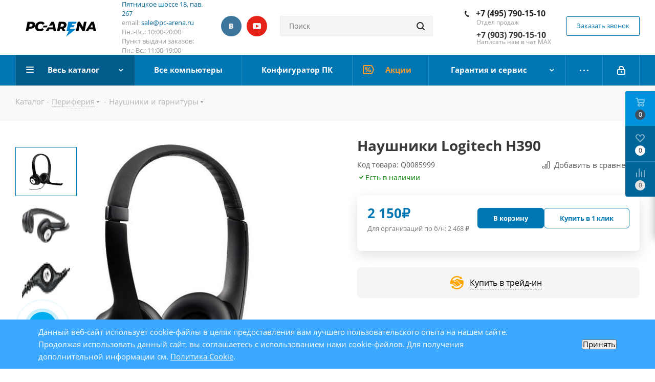

--- FILE ---
content_type: text/html; charset=UTF-8
request_url: https://pc-arena.ru/catalog/naushniki_logitech_h390.html
body_size: 45041
content:
<!DOCTYPE html>
<html xmlns="http://www.w3.org/1999/xhtml" xml:lang="ru" lang="ru"
  >
<head><link rel="canonical" href="https://pc-arena.ru/catalog/naushniki_logitech_h390.html" />
  <title>
    Наушники Logitech H390 купить недорого в интернет-магазине Pc-arena  </title>
  <meta name="viewport" content="initial-scale=1.0, width=device-width" />
  <meta name="HandheldFriendly" content="true" />
  <meta name="yes" content="yes" />
  <meta name="apple-mobile-web-app-status-bar-style" content="black" />
  <meta name="SKYPE_TOOLBAR" content="SKYPE_TOOLBAR_PARSER_COMPATIBLE" />
  <meta http-equiv="Content-Type" content="text/html; charset=UTF-8" />
<meta name="description" content="Наушники Logitech H390 с официальной гарантией в интернет магазине Pc-arena. Выгодные цены на наушники logitech h390 с доставкой по Москве." />

<script data-skip-moving="true">(function(w, d, n) {var cl = "bx-core";var ht = d.documentElement;var htc = ht ? ht.className : undefined;if (htc === undefined || htc.indexOf(cl) !== -1){return;}var ua = n.userAgent;if (/(iPad;)|(iPhone;)/i.test(ua)){cl += " bx-ios";}else if (/Windows/i.test(ua)){cl += ' bx-win';}else if (/Macintosh/i.test(ua)){cl += " bx-mac";}else if (/Linux/i.test(ua) && !/Android/i.test(ua)){cl += " bx-linux";}else if (/Android/i.test(ua)){cl += " bx-android";}cl += (/(ipad|iphone|android|mobile|touch)/i.test(ua) ? " bx-touch" : " bx-no-touch");cl += w.devicePixelRatio && w.devicePixelRatio >= 2? " bx-retina": " bx-no-retina";if (/AppleWebKit/.test(ua)){cl += " bx-chrome";}else if (/Opera/.test(ua)){cl += " bx-opera";}else if (/Firefox/.test(ua)){cl += " bx-firefox";}ht.className = htc ? htc + " " + cl : cl;})(window, document, navigator);</script>


<link href="https://cdn.jsdelivr.net/npm/@fancyapps/ui@5.0/dist/fancybox/fancybox.css"  rel="stylesheet" />
<link href="/bitrix/js/ui/design-tokens/dist/ui.design-tokens.css?174015853526358"  rel="stylesheet" />
<link href="/bitrix/js/ui/fonts/opensans/ui.font.opensans.css?17386899872555"  rel="stylesheet" />
<link href="/bitrix/js/main/popup/dist/main.popup.bundle.css?174015859429852"  rel="stylesheet" />
<link href="/bitrix/cache/css/s1/aspro_next/page_f518eae08f1d8b9e7cc9ffb53d065162/page_f518eae08f1d8b9e7cc9ffb53d065162_v1.css?176501212856016"  rel="stylesheet" />
<link href="/bitrix/cache/css/s1/aspro_next/template_4185587e0e0e100fdb4540cd519314dc/template_4185587e0e0e100fdb4540cd519314dc_v1.css?17641648701119150"  data-template-style="true" rel="stylesheet" />




<script type="extension/settings" data-extension="currency.currency-core">{"region":"ru"}</script>



            
            <!-- Yandex.Metrika counter -->
            
            <!-- /Yandex.Metrika counter -->
                    
        
<link rel="apple-touch-icon" sizes="180x180" href="/upload/CNext/b65/a6j6e20hqxn8tm0bl6x6f895hg5119gt.ico" />
<meta property="og:description" content="наушники с микрофоном, оформление закрытое, 20-20000 Гц, кабель 2.4 м" />
<meta property="og:image" content="https://pc-arena.ru/upload/iblock/a0b/e2dlr0lgg716uny5i8brydsw554mo50t.jpg" />
<link rel="image_src" href="https://pc-arena.ru/upload/iblock/a0b/e2dlr0lgg716uny5i8brydsw554mo50t.jpg"  />
<meta property="og:title" content="Наушники Logitech H390 купить недорого в интернет-магазине Pc-arena" />
<meta property="og:type" content="website" />
<meta property="og:url" content="https://pc-arena.ru/catalog/naushniki_logitech_h390.html" />
 <style> .nca-cookiesaccept-line { box-sizing: border-box !important; margin: 0 !important; border: none !important; width: 100% !important; min-height: 10px !important; max-height: 250px !important; display: block; clear: both !important; padding: 12px !important; position: fixed; bottom: 0px !important; opacity: 1; transform: translateY(0%); z-index: 99999; } .nca-cookiesaccept-line > div { display: flex; align-items: center; } .nca-cookiesaccept-line > div > div { padding-left: 5%; padding-right: 5%; } .nca-cookiesaccept-line a { color: inherit; text-decoration:underline; } @media screen and (max-width:767px) { .nca-cookiesaccept-line > div > div { padding-left: 1%; padding-right: 1%; } } </style> 
      

  
</head>

<body
  class="website-s1  site_s1 fill_bg_n"
  id="main">
  <div id="panel">
      </div>

  
  






		<!--'start_frame_cache_basketitems-component-block'-->												<div id="ajax_basket"></div>
					<!--'end_frame_cache_basketitems-component-block'-->				
			
<div
  class="wrapper1  catalog_page basket_fly basket_fill_COLOR side_LEFT catalog_icons_N banner_auto  mheader-v1 header-vcustom regions_N fill_N footer-v1 front-vcustom mfixed_N mfixed_view_always title-v3 with_phones">
  
  <div
    class="header_wrap visible-lg visible-md title-v3">
    <header id="header">
      <div class="header-v8 header-wrapper">
    <div class="logo_and_menu-row">
        <div class="logo-row">
            <div class="maxwidth-theme">
                <div class="row">
                    <div class="logo-block col-md-2 col-sm-3">
                        <div class="logo">
                            <a href="/"><img src="/upload/CNext/boi/boi4060qjuo0bmxeqsbkeckhn6s47t8o.svg" alt="Интернет-магазин - PC-ARENA" title="Интернет-магазин - PC-ARENA" /></a>                        </div>
                    </div>
                    <div class="col-md-2 visible-lg">
                        <div class="top-description">
                            <span style="font-weight: 400;"><a href="https://pc-arena.ru/contacts/" target="_blank" rel="nofollow">Пятницкое шоссе 18, пав. 267</a><br>
 email:&nbsp;<a href="mailto:sale@pc-arena.ru">sale@pc-arena.ru</a><br>
 Пн.:-Вс.: 10:00-20:00</span><br>
 Пункт выдачи заказов: <br>
 Пн.:-Вс.: 11:00-19:00<br>                        </div>
                    </div>
                                            <div class="inline-block pull-left">
                            <div class="top-description">
							<div class="social-block rounded_block">
								<div class="social-icons">
			<div class="small_title"></div>
		<!-- noindex -->
	<ul>
					<li class="vk">
				<a href="https://vk.com/pc_arena" target="_blank" rel="nofollow" title="Вконтакте">
					Вконтакте				</a>
			</li>
															<li class="ytb">
				<a href="https://www.youtube.com/@pcarenaru" target="_blank" rel="nofollow" title="YouTube">
					YouTube				</a>
			</li>
									</ul>
	<!-- /noindex -->
</div>							</div>
								                            </div>
                        </div>
                    					<div class="col-md-3 search_wrap">
                        <div class="search-block inner-table-block">
                            
				<div class="search-wrapper">
				<div id="title-search_fixed">
					<form action="/search/" class="search">
						<div class="search-input-div">
							<input class="search-input" id="title-search-input_fixed" type="text" name="q" value="" placeholder="Поиск" size="20" maxlength="50" autocomplete="off" />
						</div>
						<div class="search-button-div">
							<button class="btn btn-search" type="submit" name="s" value="Найти"><i class="svg svg-search svg-black"></i></button>
							<span class="close-block inline-search-hide"><span class="svg svg-close close-icons"></span></span>
						</div>
					</form>
				</div>
			</div>
	                        </div>
                    </div>
                    <div class="right-icons pull-right">
                        <div class="phone-block with_btn">
                                                            <div class="inner-table-block">
                                    											<!-- noindex -->
			<div class="phone">
				<i class="svg svg-phone"></i>
				<a rel="nofollow" href="tel:+74957901510">+7 (495) 790-15-10</a>
							</div>
			<!-- /noindex -->
							                                    <div class="schedule">
                                        <span style="font-weight: 400;">Отдел продаж<br>
 </span><br><span style="font-weight: 400;"><b><span style="font-size: 12pt;">+7 (903) 790-15-10</span></b><br>
 Написать нам в чат MAX</span>                                    </div>
                                </div>
                                                                                        <div class="inner-table-block">
                                    <span onclick="metrics('IV_CALL_REQUEST_BEGIN', 'call', 'request_begin')" class="callback-block animate-load twosmallfont colored  white btn-default btn" data-event="jqm" data-param-form_id="CALLBACK" data-name="callback">Заказать звонок</span>
                                </div>
                                                    </div>
                    </div>
                </div>
            </div>
        </div>    </div>
    <div class="menu-row middle-block bgcolored sliced">
        <div class="maxwidth-theme">
            <div class="row">
                <div class="col-md-12">
                    <div class="right-icons pull-right">
                        <div class="pull-right">
                            					                        </div>
                        <div class="pull-right">
                            <div class="wrap_icon inner-table-block">
                                
		<!--'start_frame_cache_header-auth-block1'-->			<!-- noindex --><a rel="nofollow" title="Мой кабинет" class="personal-link dark-color animate-load" data-event="jqm" data-param-type="auth" data-param-backurl="/catalog/naushniki_logitech_h390.html" data-name="auth" href="/personal/"><i class="svg inline  svg-inline-cabinet" aria-hidden="true" title="Мой кабинет"><svg xmlns="http://www.w3.org/2000/svg" width="16" height="17" viewBox="0 0 16 17">
  <defs>
    <style>
      .loccls-1 {
        fill: #222;
        fill-rule: evenodd;
      }
    </style>
  </defs>
  <path class="loccls-1" d="M14,17H2a2,2,0,0,1-2-2V8A2,2,0,0,1,2,6H3V4A4,4,0,0,1,7,0H9a4,4,0,0,1,4,4V6h1a2,2,0,0,1,2,2v7A2,2,0,0,1,14,17ZM11,4A2,2,0,0,0,9,2H7A2,2,0,0,0,5,4V6h6V4Zm3,4H2v7H14V8ZM8,9a1,1,0,0,1,1,1v2a1,1,0,0,1-2,0V10A1,1,0,0,1,8,9Z"/>
</svg>
</i></a><!-- /noindex -->		<!--'end_frame_cache_header-auth-block1'-->
	                            </div>
                        </div>
                    </div>
                    <div class="menu-only">
                        <nav class="mega-menu sliced s1">
                              <div class="table-menu">
    <table>
      <tr>
                            <td
            class="menu-item unvisible dropdown catalog wide_menu  active">
            <div class="wrap">
              <a class="dropdown-toggle"
                 href="/catalog/">
                <div>
                                    Весь каталог                  <div class="line-wrapper"><span class="line"></span></div>
                </div>
              </a>
                              <span class="tail"></span>
                <ul class="dropdown-menu">
                                                                              <li
                      class="  has_img dropdown-submenu "
                    >
                                                <div class="menu_img"><img src="/upload/resize_cache/iblock/e29/60_60_0/e29583a635545b296ec3b15ab32ad0dc.png" alt="Компьютеры"
                                                     title="Компьютеры"/></div>
                                              
                      <a href="/catalog/kompyutery/"
                         title="Компьютеры"
                      >
                        <span class="name">Компьютеры</span>

                                              </a>

                                                                                                <ul class="dropdown-menu toggle_menu">
                                                          <li class="menu-item">
                                <a href="https://pc-arena.ru/catalog/kompyutery/kompyutery-dlya-raboty-i-ofisa/" title="Офисные компьютеры" rel="nofollow">
                                  <span class="name">Офисные компьютеры</span>
                                </a>
                              </li>
                                                          <li class="menu-item">
                                <a href="https://pc-arena.ru/catalog/kompyutery/filter/hit-is-study_pc/apply/" title="Компьютеры для учебы" rel="nofollow">
                                  <span class="name">Компьютеры для учебы</span>
                                </a>
                              </li>
                                                          <li class="menu-item">
                                <a href="https://pc-arena.ru/catalog/kompyutery/domashnie-pc/" title="Домашние компьютеры" rel="nofollow">
                                  <span class="name">Домашние компьютеры</span>
                                </a>
                              </li>
                                                          <li class="menu-item">
                                <a href="https://pc-arena.ru/catalog/kompyutery/kompyutery-dlya-igr/" title="Игровые компьютеры" rel="nofollow">
                                  <span class="name">Игровые компьютеры</span>
                                </a>
                              </li>
                                                      </ul>
                                              
                      

                                          </li>
                                                                              <li
                      class="dropdown-submenu  has_img "
                    >
                                                <div class="menu_img"><img src="/upload/resize_cache/iblock/c7b/60_60_0/c7bcedb0dff8655b7fb77c4cc286f08a.png" alt="Ноутбуки, моноблоки и прочие"
                                                     title="Ноутбуки, моноблоки и прочие"/></div>
                                              
                      <a href="/catalog/brendovye-tovary/"
                         title="Ноутбуки, моноблоки и прочие"
                      >
                        <span class="name">Ноутбуки, моноблоки и прочие</span>

                        <span class="arrow"><i></i></span>                      </a>

                      
                      

                                              
                        <ul class="dropdown-menu toggle_menu">
                                                        
                              <li
                                class="menu-item   ">
                                <a href="/catalog/brendovye-tovary/noutbuki/" title="Ноутбуки"><span
                                    class="name">Ноутбуки</span></a>

                                
                              </li>


                                                          
                              <li
                                class="menu-item   ">
                                <a href="/catalog/brendovye-tovary/monobloki/" title="Моноблоки"><span
                                    class="name">Моноблоки</span></a>

                                
                              </li>


                                                          
                              <li
                                class="menu-item collapsed  ">
                                <a href="/catalog/brendovye-tovary/brendovye-kompjutery/" title="Брендовые компьютеры"><span
                                    class="name">Брендовые компьютеры</span></a>

                                
                              </li>


                            
                          
                          
                                                      <li><span
                                class="colored more_items with_dropdown">Ещё</span>
                            </li>
                                                  </ul>
                                          </li>
                                                                              <li
                      class="dropdown-submenu  has_img "
                    >
                                                <div class="menu_img"><img src="/upload/resize_cache/iblock/68a/60_60_0/68a735166adf2bf3d227415a07c48ff6.jpg" alt="Комплектующие"
                                                     title="Комплектующие"/></div>
                                              
                      <a href="/catalog/komplektuyushchie/"
                         title="Комплектующие"
                      >
                        <span class="name">Комплектующие</span>

                        <span class="arrow"><i></i></span>                      </a>

                      
                      

                                              
                        <ul class="dropdown-menu toggle_menu">
                                                        
                              <li
                                class="menu-item   ">
                                <a href="/catalog/komplektuyushchie/protsessory/" title="Процессоры"><span
                                    class="name">Процессоры</span></a>

                                
                              </li>


                                                          
                              <li
                                class="menu-item   ">
                                <a href="/catalog/komplektuyushchie/materinskie-platy/" title="Материнские платы"><span
                                    class="name">Материнские платы</span></a>

                                
                              </li>


                                                          
                              <li
                                class="menu-item collapsed  ">
                                <a href="/catalog/komplektuyushchie/kulery-i-sistemy-okhlazhdeniya/" title="Кулеры и системы охлаждения"><span
                                    class="name">Кулеры и системы охлаждения</span></a>

                                
                              </li>


                                                          
                              <li
                                class="menu-item collapsed  ">
                                <a href="/catalog/komplektuyushchie/videokarty/" title="Видеокарты"><span
                                    class="name">Видеокарты</span></a>

                                
                              </li>


                                                          
                              <li
                                class="menu-item collapsed  ">
                                <a href="/catalog/komplektuyushchie/moduli-pamyati/" title="Модули памяти"><span
                                    class="name">Модули памяти</span></a>

                                
                              </li>


                                                          
                              <li
                                class="menu-item collapsed  ">
                                <a href="/catalog/komplektuyushchie/ssd-nakopiteli-sata-msata-pci-e/" title="SSD накопители"><span
                                    class="name">SSD накопители</span></a>

                                
                              </li>


                                                          
                              <li
                                class="menu-item collapsed  ">
                                <a href="/catalog/komplektuyushchie/zhestkie-diski/" title="Жесткие диски"><span
                                    class="name">Жесткие диски</span></a>

                                
                              </li>


                                                          
                              <li
                                class="menu-item collapsed  ">
                                <a href="/catalog/komplektuyushchie/korpusa/" title="Корпуса"><span
                                    class="name">Корпуса</span></a>

                                
                              </li>


                                                          
                              <li
                                class="menu-item collapsed  ">
                                <a href="/catalog/komplektuyushchie/bloki-pitaniya/" title="Блоки питания"><span
                                    class="name">Блоки питания</span></a>

                                
                              </li>


                                                          
                              <li
                                class="menu-item collapsed  ">
                                <a href="/catalog/komplektuyushchie/opticheskie-privody/" title="Оптические приводы"><span
                                    class="name">Оптические приводы</span></a>

                                
                              </li>


                                                          
                              <li
                                class="menu-item collapsed  ">
                                <a href="/catalog/komplektuyushchie/zvukovye-karty/" title="Звуковые карты"><span
                                    class="name">Звуковые карты</span></a>

                                
                              </li>


                                                          
                              <li
                                class="menu-item collapsed  ">
                                <a href="/catalog/komplektuyushchie/okhlazhdayushchie-sistemy-dlya-korpusa/" title="Охлаждающие системы для корпуса"><span
                                    class="name">Охлаждающие системы для корпуса</span></a>

                                
                              </li>


                                                          
                              <li
                                class="menu-item collapsed  ">
                                <a href="/catalog/komplektuyushchie/prochie-aksessuary/" title="Прочие аксессуары"><span
                                    class="name">Прочие аксессуары</span></a>

                                
                              </li>


                            
                          
                          
                                                      <li><span
                                class="colored more_items with_dropdown">Ещё</span>
                            </li>
                                                  </ul>
                                          </li>
                                                                              <li
                      class="dropdown-submenu  has_img "
                    >
                                                <div class="menu_img"><img src="/upload/resize_cache/iblock/c9c/60_60_0/c9c39e4d3dd08378169236cd7a9af7fa.png" alt="Периферия"
                                                     title="Периферия"/></div>
                                              
                      <a href="/catalog/periferiya/"
                         title="Периферия"
                      >
                        <span class="name">Периферия</span>

                        <span class="arrow"><i></i></span>                      </a>

                      
                      

                                              
                        <ul class="dropdown-menu toggle_menu">
                                                        
                              <li
                                class="menu-item   ">
                                <a href="/catalog/periferiya/klaviatury/" title="Клавиатуры"><span
                                    class="name">Клавиатуры</span></a>

                                
                              </li>


                                                          
                              <li
                                class="menu-item   ">
                                <a href="/catalog/periferiya/myshi/" title="Мыши"><span
                                    class="name">Мыши</span></a>

                                
                              </li>


                                                          
                              <li
                                class="menu-item collapsed  ">
                                <a href="/catalog/periferiya/komplekty-klaviatura-mysh/" title="Комплекты (клавиатура+мышь)"><span
                                    class="name">Комплекты (клавиатура+мышь)</span></a>

                                
                              </li>


                                                          
                              <li
                                class="menu-item collapsed  ">
                                <a href="/catalog/periferiya/naushniki-i-garnitury/" title="Наушники и гарнитуры"><span
                                    class="name">Наушники и гарнитуры</span></a>

                                
                              </li>


                                                          
                              <li
                                class="menu-item collapsed  ">
                                <a href="/catalog/periferiya/veb-kamery/" title="Веб-камеры"><span
                                    class="name">Веб-камеры</span></a>

                                
                              </li>


                                                          
                              <li
                                class="menu-item collapsed  ">
                                <a href="/catalog/periferiya/akusticheskie-sistemy/" title="Акустические системы"><span
                                    class="name">Акустические системы</span></a>

                                
                              </li>


                                                          
                              <li
                                class="menu-item collapsed  ">
                                <a href="/catalog/periferiya/usb-kontsentratory-i-kartridery/" title="USB концентраторы и картридеры"><span
                                    class="name">USB концентраторы и картридеры</span></a>

                                
                              </li>


                                                          
                              <li
                                class="menu-item collapsed  ">
                                <a href="/catalog/periferiya/zaryadnye-ustroystva-i-vneshnie-akkumulyatory/" title="Зарядные устройства и внешние аккумуляторы"><span
                                    class="name">Зарядные устройства и внешние аккумуляторы</span></a>

                                
                              </li>


                                                          
                              <li
                                class="menu-item collapsed  ">
                                <a href="/catalog/periferiya/smart-braslety-smart-chasy/" title="Смарт браслеты, Смарт часы"><span
                                    class="name">Смарт браслеты, Смарт часы</span></a>

                                
                              </li>


                                                          
                              <li
                                class="menu-item collapsed  ">
                                <a href="/catalog/periferiya/kovriki-dlja-myshi/" title="Коврики для мыши"><span
                                    class="name">Коврики для мыши</span></a>

                                
                              </li>


                                                          
                              <li
                                class="menu-item collapsed  ">
                                <a href="/catalog/periferiya/igrovye-ruli/" title="Игровые рули"><span
                                    class="name">Игровые рули</span></a>

                                
                              </li>


                                                          
                              <li
                                class="menu-item collapsed  ">
                                <a href="/catalog/periferiya/igrovye-dzhojstiki/" title="Игровые джойстики"><span
                                    class="name">Игровые джойстики</span></a>

                                
                              </li>


                                                          
                              <li
                                class="menu-item collapsed  ">
                                <a href="/catalog/periferiya/igrovye-gejmpady/" title="Игровые геймпады"><span
                                    class="name">Игровые геймпады</span></a>

                                
                              </li>


                                                          
                              <li
                                class="menu-item collapsed  ">
                                <a href="/catalog/periferiya/mikrofony/" title="Микрофоны"><span
                                    class="name">Микрофоны</span></a>

                                
                              </li>


                                                          
                              <li
                                class="menu-item collapsed  ">
                                <a href="/catalog/periferiya/striming/" title="Стриминг"><span
                                    class="name">Стриминг</span></a>

                                
                              </li>


                                                          
                              <li
                                class="menu-item collapsed  ">
                                <a href="/catalog/periferiya/stoly-dlja-gejmerov/" title="Столы для геймеров"><span
                                    class="name">Столы для геймеров</span></a>

                                
                              </li>


                                                          
                              <li
                                class="menu-item collapsed  ">
                                <a href="/catalog/periferiya/fleshki-i-karty-pamyati/" title="Флешки и карты памяти"><span
                                    class="name">Флешки и карты памяти</span></a>

                                
                              </li>


                            
                          
                          
                                                      <li><span
                                class="colored more_items with_dropdown">Ещё</span>
                            </li>
                                                  </ul>
                                          </li>
                                                                              <li
                      class="  has_img dropdown-submenu "
                    >
                                                <div class="menu_img"><img src="/upload/resize_cache/iblock/f67/60_60_0/f67fc6d0d058f1ab3ca425df57ee6075.jpg" alt="Мониторы"
                                                     title="Мониторы"/></div>
                                              
                      <a href="/catalog/monitory/"
                         title="Мониторы"
                      >
                        <span class="name">Мониторы</span>

                                              </a>

                      
                                                                                                <ul class="dropdown-menu toggle_menu">
                                                          <li class="menu-item">
                                <a href="https://pc-arena.ru/catalog/monitory/1920x1080/" title="С разрешением FULL HD" rel="nofollow">
                                  <span class="name">С разрешением FULL HD</span>
                                </a>
                              </li>
                                                          <li class="menu-item">
                                <a href="https://pc-arena.ru/catalog/monitory/2560x1440/" title="С разрешением 2К" rel="nofollow">
                                  <span class="name">С разрешением 2К</span>
                                </a>
                              </li>
                                                          <li class="menu-item">
                                <a href="https://pc-arena.ru/catalog/monitory/3840x2160/" title="С разрешением 4К" rel="nofollow">
                                  <span class="name">С разрешением 4К</span>
                                </a>
                              </li>
                                                          <li class="menu-item">
                                <a href="https://pc-arena.ru/catalog/monitory/filter/prm_3952-from-144/apply/" title="Игровые мониторы" rel="nofollow">
                                  <span class="name">Игровые мониторы</span>
                                </a>
                              </li>
                                                      </ul>
                                              

                                          </li>
                                                                              <li
                      class="dropdown-submenu  has_img "
                    >
                                                <div class="menu_img"><img src="/upload/resize_cache/iblock/df5/60_60_0/df5a8f6789775b8a18998d0ea689c634.jpg" alt="Офисная техника"
                                                     title="Офисная техника"/></div>
                                              
                      <a href="/catalog/ofisnaya-tekhnika/"
                         title="Офисная техника"
                      >
                        <span class="name">Офисная техника</span>

                        <span class="arrow"><i></i></span>                      </a>

                      
                      

                                              
                        <ul class="dropdown-menu toggle_menu">
                                                        
                              <li
                                class="menu-item   ">
                                <a href="/catalog/ofisnaya-tekhnika/istochniki-bespereboynogo-pitaniya/" title="Источники бесперебойного питания"><span
                                    class="name">Источники бесперебойного питания</span></a>

                                
                              </li>


                                                          
                              <li
                                class="menu-item   ">
                                <a href="/catalog/ofisnaya-tekhnika/setevye-filtry-i-stabilizatory/" title="Сетевые фильтры и стабилизаторы"><span
                                    class="name">Сетевые фильтры и стабилизаторы</span></a>

                                
                              </li>


                                                          
                              <li
                                class="menu-item collapsed  ">
                                <a href="/catalog/ofisnaya-tekhnika/mfu-struynye/" title="МФУ струйные"><span
                                    class="name">МФУ струйные</span></a>

                                
                              </li>


                                                          
                              <li
                                class="menu-item collapsed  ">
                                <a href="/catalog/ofisnaya-tekhnika/mfu-lazernye/" title="МФУ лазерные"><span
                                    class="name">МФУ лазерные</span></a>

                                
                              </li>


                                                          
                              <li
                                class="menu-item collapsed  ">
                                <a href="/catalog/ofisnaya-tekhnika/unichtozhiteli-laminatory/" title="Уничтожители, ламинаторы"><span
                                    class="name">Уничтожители, ламинаторы</span></a>

                                
                              </li>


                                                          
                              <li
                                class="menu-item collapsed  ">
                                <a href="/catalog/ofisnaya-tekhnika/printery-lazernye/" title="Принтеры лазерные"><span
                                    class="name">Принтеры лазерные</span></a>

                                
                              </li>


                                                          
                              <li
                                class="menu-item collapsed  ">
                                <a href="/catalog/ofisnaya-tekhnika/printery-struynye/" title="Принтеры струйные"><span
                                    class="name">Принтеры струйные</span></a>

                                
                              </li>


                                                          
                              <li
                                class="menu-item collapsed  ">
                                <a href="/catalog/ofisnaya-tekhnika/shirokoformatnye/" title="Широкоформатные"><span
                                    class="name">Широкоформатные</span></a>

                                
                              </li>


                                                          
                              <li
                                class="menu-item collapsed  ">
                                <a href="/catalog/ofisnaya-tekhnika/skanery/" title="Сканеры"><span
                                    class="name">Сканеры</span></a>

                                
                              </li>


                                                          
                              <li
                                class="menu-item collapsed  ">
                                <a href="/catalog/ofisnaya-tekhnika/kartridzhi-dlya-printerov-i-mfu/" title="Картриджи для принтеров и МФУ"><span
                                    class="name">Картриджи для принтеров и МФУ</span></a>

                                
                              </li>


                                                          
                              <li
                                class="menu-item collapsed  ">
                                <a href="/catalog/ofisnaya-tekhnika/ofisnye-i-igrovye-kresla/" title="Офисные и игровые кресла"><span
                                    class="name">Офисные и игровые кресла</span></a>

                                
                              </li>


                                                          
                              <li
                                class="menu-item collapsed  ">
                                <a href="/catalog/ofisnaya-tekhnika/vneshnie-nositeli-informatsii/" title="Внешние носители информации"><span
                                    class="name">Внешние носители информации</span></a>

                                
                              </li>


                            
                          
                          
                                                      <li><span
                                class="colored more_items with_dropdown">Ещё</span>
                            </li>
                                                  </ul>
                                          </li>
                                                                              <li
                      class="dropdown-submenu  has_img "
                    >
                                                <div class="menu_img"><img src="/upload/resize_cache/iblock/31e/60_60_0/31e00de4308f3415ce5dec6ecad78d85.png" alt="Программное обеспечение"
                                                     title="Программное обеспечение"/></div>
                                              
                      <a href="/catalog/programmnoe-obespechenie/"
                         title="Программное обеспечение"
                      >
                        <span class="name">Программное обеспечение</span>

                        <span class="arrow"><i></i></span>                      </a>

                      
                      

                                              
                        <ul class="dropdown-menu toggle_menu">
                                                        
                              <li
                                class="menu-item   ">
                                <a href="/catalog/programmnoe-obespechenie/programmy-dlya-ofisa/" title="Программы для офиса"><span
                                    class="name">Программы для офиса</span></a>

                                
                              </li>


                                                          
                              <li
                                class="menu-item   ">
                                <a href="/catalog/programmnoe-obespechenie/windows-oem-tolko-v-sostave-s-kompyuterom/" title="Windows OEM (Только в составе с компьютером)"><span
                                    class="name">Windows OEM (Только в составе с компьютером)</span></a>

                                
                              </li>


                            
                          
                          
                                                  </ul>
                                          </li>
                                                                              <li
                      class="dropdown-submenu  has_img "
                    >
                                                <div class="menu_img"><img src="/upload/resize_cache/iblock/a49/60_60_0/a49a9f76b650fa6df2c35e71c210ba3c.jpg" alt="Сетевое оборудование"
                                                     title="Сетевое оборудование"/></div>
                                              
                      <a href="/catalog/setevoe-oborudovanie/"
                         title="Сетевое оборудование"
                      >
                        <span class="name">Сетевое оборудование</span>

                        <span class="arrow"><i></i></span>                      </a>

                      
                      

                                              
                        <ul class="dropdown-menu toggle_menu">
                                                        
                              <li
                                class="menu-item   ">
                                <a href="/catalog/setevoe-oborudovanie/setevye-khranilishcha/" title="Сетевые хранилища"><span
                                    class="name">Сетевые хранилища</span></a>

                                
                              </li>


                                                          
                              <li
                                class="menu-item   ">
                                <a href="/catalog/setevoe-oborudovanie/wi-fi-adaptery/" title="Wi-Fi адаптеры"><span
                                    class="name">Wi-Fi адаптеры</span></a>

                                
                              </li>


                                                          
                              <li
                                class="menu-item collapsed  ">
                                <a href="/catalog/setevoe-oborudovanie/setevye-karty/" title="Сетевые карты"><span
                                    class="name">Сетевые карты</span></a>

                                
                              </li>


                                                          
                              <li
                                class="menu-item collapsed  ">
                                <a href="/catalog/setevoe-oborudovanie/marshrutizatory-i-routery/" title="Маршрутизаторы и роутеры"><span
                                    class="name">Маршрутизаторы и роутеры</span></a>

                                
                              </li>


                                                          
                              <li
                                class="menu-item collapsed  ">
                                <a href="/catalog/setevoe-oborudovanie/tochki-dostupa/" title="Точки доступа"><span
                                    class="name">Точки доступа</span></a>

                                
                              </li>


                            
                          
                          
                                                      <li><span
                                class="colored more_items with_dropdown">Ещё</span>
                            </li>
                                                  </ul>
                                          </li>
                                                                              <li
                      class="dropdown-submenu  has_img "
                    >
                                                <div class="menu_img"><img src="/upload/resize_cache/iblock/1f2/60_60_0/1f2e804513e101ab9cbe8fb1b236535a.jpg" alt="Кабели"
                                                     title="Кабели"/></div>
                                              
                      <a href="/catalog/kabeli/"
                         title="Кабели"
                      >
                        <span class="name">Кабели</span>

                        <span class="arrow"><i></i></span>                      </a>

                      
                      

                                              
                        <ul class="dropdown-menu toggle_menu">
                                                        
                              <li
                                class="menu-item   ">
                                <a href="/catalog/kabeli/kabeli-usb/" title="Кабели USB"><span
                                    class="name">Кабели USB</span></a>

                                
                              </li>


                                                          
                              <li
                                class="menu-item   ">
                                <a href="/catalog/kabeli/kabeli-dvi-hdmi-display-port/" title="Кабели DVI, HDMI, Display Port"><span
                                    class="name">Кабели DVI, HDMI, Display Port</span></a>

                                
                              </li>


                                                          
                              <li
                                class="menu-item collapsed  ">
                                <a href="/catalog/kabeli/kabeli-sata-i-pitaniya-dlya-hdd-fdd-i-t-p/" title="Кабели SATA и питания для HDD, FDD, и т.п."><span
                                    class="name">Кабели SATA и питания для HDD, FDD, и т.п.</span></a>

                                
                              </li>


                                                          
                              <li
                                class="menu-item collapsed  ">
                                <a href="/catalog/kabeli/kabeli-vga/" title="Кабели VGA"><span
                                    class="name">Кабели VGA</span></a>

                                
                              </li>


                                                          
                              <li
                                class="menu-item collapsed  ">
                                <a href="/catalog/kabeli/kabeli-audio-video/" title="Кабели аудио-видео"><span
                                    class="name">Кабели аудио-видео</span></a>

                                
                              </li>


                                                          
                              <li
                                class="menu-item collapsed  ">
                                <a href="/catalog/kabeli/kabeli-pitaniya-silovye/" title="Кабели питания (силовые)"><span
                                    class="name">Кабели питания (силовые)</span></a>

                                
                              </li>


                                                          
                              <li
                                class="menu-item collapsed  ">
                                <a href="/catalog/kabeli/perekhodniki-adaptery/" title="Переходники, адаптеры"><span
                                    class="name">Переходники, адаптеры</span></a>

                                
                              </li>


                            
                          
                          
                                                      <li><span
                                class="colored more_items with_dropdown">Ещё</span>
                            </li>
                                                  </ul>
                                          </li>
                                                                              <li
                      class="   "
                    >
                      
                      <a href="/catalog/garantiya/"
                         title="Гарантия"
                      >
                        <span class="name">Гарантия</span>

                                              </a>

                      
                      

                                          </li>
                                  </ul>
                          </div>
          </td>
                            <td
            class="menu-item unvisible    ">
            <div class="wrap">
              <a class=""
                 href="/catalog/kompyutery/">
                <div>
                                    Все компьютеры                  <div class="line-wrapper"><span class="line"></span></div>
                </div>
              </a>
                          </div>
          </td>
                            <td
            class="menu-item unvisible    ">
            <div class="wrap">
              <a class=""
                 href="/constructor/">
                <div>
                                    Конфигуратор ПК                  <div class="line-wrapper"><span class="line"></span></div>
                </div>
              </a>
                          </div>
          </td>
                            <td
            class="menu-item unvisible  icon sale_icon  ">
            <div class="wrap">
              <a class=""
                 href="/catalog/promotions/">
                <div>
                                      <i class="svg inline  svg-inline-sale" aria-hidden="true" ><svg id="sale.svg" xmlns="http://www.w3.org/2000/svg" width="22" height="18" viewBox="0 0 22 18">
  <defs>
    <style>
      .cls-1 {
        fill: #ff9d2d;
        fill-rule: evenodd;
      }
    </style>
  </defs>
  <path id="Shape" class="cls-1" d="M21.762,7.877a2.765,2.765,0,0,1,0,2.185l-2.935,5.905A2.99,2.99,0,0,1,16,18H3a3,3,0,0,1-3-3V3A3,3,0,0,1,3,0H16a2.989,2.989,0,0,1,2.654,1.63v0L18.676,1.67c0.034,0.068.072,0.132,0.1,0.2Zm-1.946,1.94-2.728,5.463a0.737,0.737,0,0,1-.211.267,0.982,0.982,0,0,1-.815.453H3a1,1,0,0,1-1-1V3A1,1,0,0,1,3,2H16.063a0.982,0.982,0,0,1,.772.389,0.645,0.645,0,0,1,.253.283l2.728,5.463A2.119,2.119,0,0,1,19.816,9.817ZM5.891,12.907l6.7-8.568a0.816,0.816,0,1,1,1.413.816L7.3,13.723A0.816,0.816,0,1,1,5.891,12.907ZM6.5,4A2.5,2.5,0,1,1,4,6.5,2.5,2.5,0,0,1,6.5,4Zm0,1.563a0.937,0.937,0,1,1-.937.937A0.937,0.937,0,0,1,6.5,5.562ZM13.5,9A2.5,2.5,0,1,1,11,11.5,2.5,2.5,0,0,1,13.5,9Zm0,1.563a0.938,0.938,0,1,1-.937.937A0.938,0.938,0,0,1,13.5,10.562Z"/>
</svg>
</i>                                    Акции                  <div class="line-wrapper"><span class="line"></span></div>
                </div>
              </a>
                          </div>
          </td>
                            <td
            class="menu-item unvisible dropdown   ">
            <div class="wrap">
              <a class="dropdown-toggle"
                 href="/garantiya-i-servis/">
                <div>
                                    Гарантия и сервис                  <div class="line-wrapper"><span class="line"></span></div>
                </div>
              </a>
                              <span class="tail"></span>
                <ul class="dropdown-menu">
                                                                              <li
                      class="   "
                    >
                      
                      <a href="/garantiya-i-servis/garantiya-na-computeri-pc-arena/"
                         title="Гарантия на компьютеры"
                      >
                        <span class="name">Гарантия на компьютеры</span>

                                              </a>

                      
                      

                                          </li>
                                                                              <li
                      class="   "
                    >
                      
                      <a href="/garantiya-i-servis/dopolnitelnya-garantiya/"
                         title="Дополнительная гарантия"
                      >
                        <span class="name">Дополнительная гарантия</span>

                                              </a>

                      
                      

                                          </li>
                                                                              <li
                      class="   "
                    >
                      
                      <a href="/garantiya-i-servis/garatiya/"
                         title="Гарантия на товары"
                      >
                        <span class="name">Гарантия на товары</span>

                                              </a>

                      
                      

                                          </li>
                                                                              <li
                      class="   "
                    >
                      
                      <a href="/garantiya-i-servis/servis-i-remont/"
                         title="Дополнительные услуги"
                      >
                        <span class="name">Дополнительные услуги</span>

                                              </a>

                      
                      

                                          </li>
                                                                              <li
                      class="   "
                    >
                      
                      <a href="/garantiya-i-servis/vozvrat/"
                         title="Порядок обмена и возврата"
                      >
                        <span class="name">Порядок обмена и возврата</span>

                                              </a>

                      
                      

                                          </li>
                                  </ul>
                          </div>
          </td>
                            <td
            class="menu-item unvisible dropdown   ">
            <div class="wrap">
              <a class="dropdown-toggle"
                 href="/oplata-i-dostavka/">
                <div>
                                    Оплата и доставка                  <div class="line-wrapper"><span class="line"></span></div>
                </div>
              </a>
                              <span class="tail"></span>
                <ul class="dropdown-menu">
                                                                              <li
                      class="   "
                    >
                      
                      <a href="/oplata-i-dostavka/oplata/"
                         title="Условия оплаты"
                      >
                        <span class="name">Условия оплаты</span>

                                              </a>

                      
                      

                                          </li>
                                                                              <li
                      class="   "
                    >
                      
                      <a href="/oplata-i-dostavka/dostavka/"
                         title="Условия доставки Москва и МО"
                      >
                        <span class="name">Условия доставки Москва и МО</span>

                                              </a>

                      
                      

                                          </li>
                                                                              <li
                      class="   "
                    >
                      
                      <a href="/oplata-i-dostavka/dostavka_russia/"
                         title="Условия доставки по России"
                      >
                        <span class="name">Условия доставки по России</span>

                                              </a>

                      
                      

                                          </li>
                                                                              <li
                      class="   "
                    >
                      
                      <a href="/oplata-i-dostavka/samovyvoz/"
                         title="Самовывоз"
                      >
                        <span class="name">Самовывоз</span>

                                              </a>

                      
                      

                                          </li>
                                  </ul>
                          </div>
          </td>
                            <td
            class="menu-item unvisible    ">
            <div class="wrap">
              <a class=""
                 href="/contacts/">
                <div>
                                    Контакты                  <div class="line-wrapper"><span class="line"></span></div>
                </div>
              </a>
                          </div>
          </td>
                            <td
            class="menu-item unvisible    ">
            <div class="wrap">
              <a class=""
                 href="/trade_in/">
                <div>
                                    Трейд-ин                  <div class="line-wrapper"><span class="line"></span></div>
                </div>
              </a>
                          </div>
          </td>
                            <td
            class="menu-item unvisible    ">
            <div class="wrap">
              <a class=""
                 href="/company/">
                <div>
                                    О компании                  <div class="line-wrapper"><span class="line"></span></div>
                </div>
              </a>
                          </div>
          </td>
                            <td
            class="menu-item unvisible    ">
            <div class="wrap">
              <a class=""
                 href="/otzyvy/#anchor">
                <div>
                                    Отзывы                  <div class="line-wrapper"><span class="line"></span></div>
                </div>
              </a>
                          </div>
          </td>
        
        <td class="menu-item dropdown js-dropdown nosave unvisible">
          <div class="wrap">
            <a class="dropdown-toggle more-items" href="#">
              <span>Ещё</span>
            </a>
            <span class="tail"></span>
            <ul class="dropdown-menu"></ul>
          </div>
        </td>

      </tr>
    </table>
  </div>
                        </nav>
                    </div>
                </div>
            </div>
        </div>
    </div>
    <div class="line-row visible-xs"></div>
</div>    </header>
  </div>
  
    <div id="headerfixed">
    <div class="wrapper_inner">
	<div class="logo-row v1 row margin0">
		<div class="pull-left">
			<div class="inner-table-block sep-left nopadding logo-block">
				<div class="logo">
					<a href="/"><img src="/upload/CNext/boi/boi4060qjuo0bmxeqsbkeckhn6s47t8o.svg" alt="Интернет-магазин - PC-ARENA" title="Интернет-магазин - PC-ARENA" /></a>				</div>
			</div>
		</div>
		<div class="pull-left">
			<div class="inner-table-block menu-block rows sep-left">
				<div class="title"><i class="svg svg-burger"></i>Меню&nbsp;&nbsp;<i class="fa fa-angle-down"></i></div>
				<div class="navs table-menu js-nav">
						<ul class="nav nav-pills responsive-menu visible-xs" id="mainMenuF">
								<li class="dropdown active">
				<a class="dropdown-toggle" href="/catalog/" title="Весь каталог">
					Весь каталог											<i class="fa fa-angle-right"></i>
									</a>
									<ul class="dropdown-menu fixed_menu_ext">
																				<li class=" ">
								<a href="/catalog/kompyutery/" title="Компьютеры">
									Компьютеры																	</a>
															</li>
																				<li class="dropdown-submenu dropdown-toggle ">
								<a href="/catalog/brendovye-tovary/" title="Ноутбуки, моноблоки и прочие">
									Ноутбуки, моноблоки и прочие																			&nbsp;<i class="fa fa-angle-right"></i>
																	</a>
																	<ul class="dropdown-menu fixed_menu_ext">
																																<li class=" ">
												<a href="/catalog/brendovye-tovary/noutbuki/" title="Ноутбуки">
													Ноутбуки																									</a>
																							</li>
																																<li class=" ">
												<a href="/catalog/brendovye-tovary/monobloki/" title="Моноблоки">
													Моноблоки																									</a>
																							</li>
																																<li class=" ">
												<a href="/catalog/brendovye-tovary/brendovye-kompjutery/" title="Брендовые компьютеры">
													Брендовые компьютеры																									</a>
																							</li>
																			</ul>
															</li>
																				<li class="dropdown-submenu dropdown-toggle ">
								<a href="/catalog/komplektuyushchie/" title="Комплектующие">
									Комплектующие																			&nbsp;<i class="fa fa-angle-right"></i>
																	</a>
																	<ul class="dropdown-menu fixed_menu_ext">
																																<li class=" ">
												<a href="/catalog/komplektuyushchie/protsessory/" title="Процессоры">
													Процессоры																									</a>
																							</li>
																																<li class=" ">
												<a href="/catalog/komplektuyushchie/materinskie-platy/" title="Материнские платы">
													Материнские платы																									</a>
																							</li>
																																<li class=" ">
												<a href="/catalog/komplektuyushchie/kulery-i-sistemy-okhlazhdeniya/" title="Кулеры и системы охлаждения">
													Кулеры и системы охлаждения																									</a>
																							</li>
																																<li class=" ">
												<a href="/catalog/komplektuyushchie/videokarty/" title="Видеокарты">
													Видеокарты																									</a>
																							</li>
																																<li class=" ">
												<a href="/catalog/komplektuyushchie/moduli-pamyati/" title="Модули памяти">
													Модули памяти																									</a>
																							</li>
																																<li class=" ">
												<a href="/catalog/komplektuyushchie/ssd-nakopiteli-sata-msata-pci-e/" title="SSD накопители">
													SSD накопители																									</a>
																							</li>
																																<li class=" ">
												<a href="/catalog/komplektuyushchie/zhestkie-diski/" title="Жесткие диски">
													Жесткие диски																									</a>
																							</li>
																																<li class=" ">
												<a href="/catalog/komplektuyushchie/korpusa/" title="Корпуса">
													Корпуса																									</a>
																							</li>
																																<li class=" ">
												<a href="/catalog/komplektuyushchie/bloki-pitaniya/" title="Блоки питания">
													Блоки питания																									</a>
																							</li>
																																<li class=" ">
												<a href="/catalog/komplektuyushchie/opticheskie-privody/" title="Оптические приводы">
													Оптические приводы																									</a>
																							</li>
																																<li class=" ">
												<a href="/catalog/komplektuyushchie/zvukovye-karty/" title="Звуковые карты">
													Звуковые карты																									</a>
																							</li>
																																<li class=" ">
												<a href="/catalog/komplektuyushchie/okhlazhdayushchie-sistemy-dlya-korpusa/" title="Охлаждающие системы для корпуса">
													Охлаждающие системы для корпуса																									</a>
																							</li>
																																<li class=" ">
												<a href="/catalog/komplektuyushchie/prochie-aksessuary/" title="Прочие аксессуары">
													Прочие аксессуары																									</a>
																							</li>
																			</ul>
															</li>
																				<li class="dropdown-submenu dropdown-toggle ">
								<a href="/catalog/periferiya/" title="Периферия">
									Периферия																			&nbsp;<i class="fa fa-angle-right"></i>
																	</a>
																	<ul class="dropdown-menu fixed_menu_ext">
																																<li class=" ">
												<a href="/catalog/periferiya/klaviatury/" title="Клавиатуры">
													Клавиатуры																									</a>
																							</li>
																																<li class=" ">
												<a href="/catalog/periferiya/myshi/" title="Мыши">
													Мыши																									</a>
																							</li>
																																<li class=" ">
												<a href="/catalog/periferiya/komplekty-klaviatura-mysh/" title="Комплекты (клавиатура+мышь)">
													Комплекты (клавиатура+мышь)																									</a>
																							</li>
																																<li class=" ">
												<a href="/catalog/periferiya/naushniki-i-garnitury/" title="Наушники и гарнитуры">
													Наушники и гарнитуры																									</a>
																							</li>
																																<li class=" ">
												<a href="/catalog/periferiya/veb-kamery/" title="Веб-камеры">
													Веб-камеры																									</a>
																							</li>
																																<li class=" ">
												<a href="/catalog/periferiya/akusticheskie-sistemy/" title="Акустические системы">
													Акустические системы																									</a>
																							</li>
																																<li class=" ">
												<a href="/catalog/periferiya/usb-kontsentratory-i-kartridery/" title="USB концентраторы и картридеры">
													USB концентраторы и картридеры																									</a>
																							</li>
																																<li class=" ">
												<a href="/catalog/periferiya/zaryadnye-ustroystva-i-vneshnie-akkumulyatory/" title="Зарядные устройства и внешние аккумуляторы">
													Зарядные устройства и внешние аккумуляторы																									</a>
																							</li>
																																<li class=" ">
												<a href="/catalog/periferiya/smart-braslety-smart-chasy/" title="Смарт браслеты, Смарт часы">
													Смарт браслеты, Смарт часы																									</a>
																							</li>
																																<li class=" ">
												<a href="/catalog/periferiya/kovriki-dlja-myshi/" title="Коврики для мыши">
													Коврики для мыши																									</a>
																							</li>
																																<li class=" ">
												<a href="/catalog/periferiya/igrovye-ruli/" title="Игровые рули">
													Игровые рули																									</a>
																							</li>
																																<li class=" ">
												<a href="/catalog/periferiya/igrovye-dzhojstiki/" title="Игровые джойстики">
													Игровые джойстики																									</a>
																							</li>
																																<li class=" ">
												<a href="/catalog/periferiya/igrovye-gejmpady/" title="Игровые геймпады">
													Игровые геймпады																									</a>
																							</li>
																																<li class=" ">
												<a href="/catalog/periferiya/mikrofony/" title="Микрофоны">
													Микрофоны																									</a>
																							</li>
																																<li class=" ">
												<a href="/catalog/periferiya/striming/" title="Стриминг">
													Стриминг																									</a>
																							</li>
																																<li class=" ">
												<a href="/catalog/periferiya/stoly-dlja-gejmerov/" title="Столы для геймеров">
													Столы для геймеров																									</a>
																							</li>
																																<li class=" ">
												<a href="/catalog/periferiya/fleshki-i-karty-pamyati/" title="Флешки и карты памяти">
													Флешки и карты памяти																									</a>
																							</li>
																			</ul>
															</li>
																				<li class=" ">
								<a href="/catalog/monitory/" title="Мониторы">
									Мониторы																	</a>
															</li>
																				<li class="dropdown-submenu dropdown-toggle ">
								<a href="/catalog/ofisnaya-tekhnika/" title="Офисная техника">
									Офисная техника																			&nbsp;<i class="fa fa-angle-right"></i>
																	</a>
																	<ul class="dropdown-menu fixed_menu_ext">
																																<li class=" ">
												<a href="/catalog/ofisnaya-tekhnika/istochniki-bespereboynogo-pitaniya/" title="Источники бесперебойного питания">
													Источники бесперебойного питания																									</a>
																							</li>
																																<li class=" ">
												<a href="/catalog/ofisnaya-tekhnika/setevye-filtry-i-stabilizatory/" title="Сетевые фильтры и стабилизаторы">
													Сетевые фильтры и стабилизаторы																									</a>
																							</li>
																																<li class=" ">
												<a href="/catalog/ofisnaya-tekhnika/mfu-struynye/" title="МФУ струйные">
													МФУ струйные																									</a>
																							</li>
																																<li class=" ">
												<a href="/catalog/ofisnaya-tekhnika/mfu-lazernye/" title="МФУ лазерные">
													МФУ лазерные																									</a>
																							</li>
																																<li class=" ">
												<a href="/catalog/ofisnaya-tekhnika/unichtozhiteli-laminatory/" title="Уничтожители, ламинаторы">
													Уничтожители, ламинаторы																									</a>
																							</li>
																																<li class=" ">
												<a href="/catalog/ofisnaya-tekhnika/printery-lazernye/" title="Принтеры лазерные">
													Принтеры лазерные																									</a>
																							</li>
																																<li class=" ">
												<a href="/catalog/ofisnaya-tekhnika/printery-struynye/" title="Принтеры струйные">
													Принтеры струйные																									</a>
																							</li>
																																<li class=" ">
												<a href="/catalog/ofisnaya-tekhnika/shirokoformatnye/" title="Широкоформатные">
													Широкоформатные																									</a>
																							</li>
																																<li class=" ">
												<a href="/catalog/ofisnaya-tekhnika/skanery/" title="Сканеры">
													Сканеры																									</a>
																							</li>
																																<li class=" ">
												<a href="/catalog/ofisnaya-tekhnika/kartridzhi-dlya-printerov-i-mfu/" title="Картриджи для принтеров и МФУ">
													Картриджи для принтеров и МФУ																									</a>
																							</li>
																																<li class=" ">
												<a href="/catalog/ofisnaya-tekhnika/ofisnye-i-igrovye-kresla/" title="Офисные и игровые кресла">
													Офисные и игровые кресла																									</a>
																							</li>
																																<li class=" ">
												<a href="/catalog/ofisnaya-tekhnika/vneshnie-nositeli-informatsii/" title="Внешние носители информации">
													Внешние носители информации																									</a>
																							</li>
																			</ul>
															</li>
																				<li class="dropdown-submenu dropdown-toggle ">
								<a href="/catalog/programmnoe-obespechenie/" title="Программное обеспечение">
									Программное обеспечение																			&nbsp;<i class="fa fa-angle-right"></i>
																	</a>
																	<ul class="dropdown-menu fixed_menu_ext">
																																<li class=" ">
												<a href="/catalog/programmnoe-obespechenie/programmy-dlya-ofisa/" title="Программы для офиса">
													Программы для офиса																									</a>
																							</li>
																																<li class=" ">
												<a href="/catalog/programmnoe-obespechenie/windows-oem-tolko-v-sostave-s-kompyuterom/" title="Windows OEM (Только в составе с компьютером)">
													Windows OEM (Только в составе с компьютером)																									</a>
																							</li>
																			</ul>
															</li>
																				<li class="dropdown-submenu dropdown-toggle ">
								<a href="/catalog/setevoe-oborudovanie/" title="Сетевое оборудование">
									Сетевое оборудование																			&nbsp;<i class="fa fa-angle-right"></i>
																	</a>
																	<ul class="dropdown-menu fixed_menu_ext">
																																<li class=" ">
												<a href="/catalog/setevoe-oborudovanie/setevye-khranilishcha/" title="Сетевые хранилища">
													Сетевые хранилища																									</a>
																							</li>
																																<li class=" ">
												<a href="/catalog/setevoe-oborudovanie/wi-fi-adaptery/" title="Wi-Fi адаптеры">
													Wi-Fi адаптеры																									</a>
																							</li>
																																<li class=" ">
												<a href="/catalog/setevoe-oborudovanie/setevye-karty/" title="Сетевые карты">
													Сетевые карты																									</a>
																							</li>
																																<li class=" ">
												<a href="/catalog/setevoe-oborudovanie/marshrutizatory-i-routery/" title="Маршрутизаторы и роутеры">
													Маршрутизаторы и роутеры																									</a>
																							</li>
																																<li class=" ">
												<a href="/catalog/setevoe-oborudovanie/tochki-dostupa/" title="Точки доступа">
													Точки доступа																									</a>
																							</li>
																			</ul>
															</li>
																				<li class="dropdown-submenu dropdown-toggle ">
								<a href="/catalog/kabeli/" title="Кабели">
									Кабели																			&nbsp;<i class="fa fa-angle-right"></i>
																	</a>
																	<ul class="dropdown-menu fixed_menu_ext">
																																<li class=" ">
												<a href="/catalog/kabeli/kabeli-usb/" title="Кабели USB">
													Кабели USB																									</a>
																							</li>
																																<li class=" ">
												<a href="/catalog/kabeli/kabeli-dvi-hdmi-display-port/" title="Кабели DVI, HDMI, Display Port">
													Кабели DVI, HDMI, Display Port																									</a>
																							</li>
																																<li class=" ">
												<a href="/catalog/kabeli/kabeli-sata-i-pitaniya-dlya-hdd-fdd-i-t-p/" title="Кабели SATA и питания для HDD, FDD, и т.п.">
													Кабели SATA и питания для HDD, FDD, и т.п.																									</a>
																							</li>
																																<li class=" ">
												<a href="/catalog/kabeli/kabeli-vga/" title="Кабели VGA">
													Кабели VGA																									</a>
																							</li>
																																<li class=" ">
												<a href="/catalog/kabeli/kabeli-audio-video/" title="Кабели аудио-видео">
													Кабели аудио-видео																									</a>
																							</li>
																																<li class=" ">
												<a href="/catalog/kabeli/kabeli-pitaniya-silovye/" title="Кабели питания (силовые)">
													Кабели питания (силовые)																									</a>
																							</li>
																																<li class=" ">
												<a href="/catalog/kabeli/perekhodniki-adaptery/" title="Переходники, адаптеры">
													Переходники, адаптеры																									</a>
																							</li>
																			</ul>
															</li>
																				<li class=" ">
								<a href="/catalog/garantiya/" title="Гарантия">
									Гарантия																	</a>
															</li>
											</ul>
							</li>
								<li class=" ">
				<a class="" href="/catalog/kompyutery/" title="Все компьютеры">
					Все компьютеры									</a>
							</li>
								<li class=" ">
				<a class="" href="/constructor/" title="Конфигуратор ПК">
					Конфигуратор ПК									</a>
							</li>
								<li class=" ">
				<a class="" href="/catalog/promotions/" title="Акции">
					Акции									</a>
							</li>
								<li class="dropdown ">
				<a class="dropdown-toggle" href="/garantiya-i-servis/" title="Гарантия и сервис">
					Гарантия и сервис											<i class="fa fa-angle-right"></i>
									</a>
									<ul class="dropdown-menu fixed_menu_ext">
																				<li class=" ">
								<a href="/garantiya-i-servis/garantiya-na-computeri-pc-arena/" title="Гарантия на компьютеры">
									Гарантия на компьютеры																	</a>
															</li>
																				<li class=" ">
								<a href="/garantiya-i-servis/dopolnitelnya-garantiya/" title="Дополнительная гарантия">
									Дополнительная гарантия																	</a>
															</li>
																				<li class=" ">
								<a href="/garantiya-i-servis/garatiya/" title="Гарантия на товары">
									Гарантия на товары																	</a>
															</li>
																				<li class=" ">
								<a href="/garantiya-i-servis/servis-i-remont/" title="Дополнительные услуги">
									Дополнительные услуги																	</a>
															</li>
																				<li class=" ">
								<a href="/garantiya-i-servis/vozvrat/" title="Порядок обмена и возврата">
									Порядок обмена и возврата																	</a>
															</li>
											</ul>
							</li>
								<li class="dropdown ">
				<a class="dropdown-toggle" href="/oplata-i-dostavka/" title="Оплата и доставка">
					Оплата и доставка											<i class="fa fa-angle-right"></i>
									</a>
									<ul class="dropdown-menu fixed_menu_ext">
																				<li class=" ">
								<a href="/oplata-i-dostavka/oplata/" title="Условия оплаты">
									Условия оплаты																	</a>
															</li>
																				<li class=" ">
								<a href="/oplata-i-dostavka/dostavka/" title="Условия доставки Москва и МО">
									Условия доставки Москва и МО																	</a>
															</li>
																				<li class=" ">
								<a href="/oplata-i-dostavka/dostavka_russia/" title="Условия доставки по России">
									Условия доставки по России																	</a>
															</li>
																				<li class=" ">
								<a href="/oplata-i-dostavka/samovyvoz/" title="Самовывоз">
									Самовывоз																	</a>
															</li>
											</ul>
							</li>
								<li class=" ">
				<a class="" href="/contacts/" title="Контакты">
					Контакты									</a>
							</li>
								<li class=" ">
				<a class="" href="/trade_in/" title="Трейд-ин">
					Трейд-ин									</a>
							</li>
								<li class=" ">
				<a class="" href="/company/" title="О компании">
					О компании									</a>
							</li>
								<li class=" ">
				<a class="" href="/otzyvy/#anchor" title="Отзывы">
					Отзывы									</a>
							</li>
			</ul>
				</div>
			</div>
		</div>
		<div class="pull-left col-md-3 nopadding hidden-sm hidden-xs search animation-width">
			<div class="inner-table-block">
								
				<div class="search-wrapper">
				<div id="title-search_fixedtf">
					<form action="/search/" class="search">
						<div class="search-input-div">
							<input class="search-input" id="title-search-input_fixedtf" type="text" name="q" value="" placeholder="Поиск" size="20" maxlength="50" autocomplete="off" />
						</div>
						<div class="search-button-div">
							<button class="btn btn-search" type="submit" name="s" value="Найти"><i class="svg svg-search svg-black"></i></button>
							<span class="close-block inline-search-hide"><span class="svg svg-close close-icons"></span></span>
						</div>
					</form>
				</div>
			</div>
				</div>
		</div>
		<div class="pull-right">
										</div>
		<div class="pull-right">
			<div class="inner-table-block small-block">
				<div class="wrap_icon wrap_cabinet">
					
		<!--'start_frame_cache_header-auth-block2'-->			<!-- noindex --><a rel="nofollow" title="Мой кабинет" class="personal-link dark-color animate-load" data-event="jqm" data-param-type="auth" data-param-backurl="/catalog/naushniki_logitech_h390.html" data-name="auth" href="/personal/"><i class="svg inline big svg-inline-cabinet" aria-hidden="true" title="Мой кабинет"><svg xmlns="http://www.w3.org/2000/svg" width="21" height="21" viewBox="0 0 21 21">
  <defs>
    <style>
      .loccls-1 {
        fill: #222;
        fill-rule: evenodd;
      }
    </style>
  </defs>
  <path data-name="Rounded Rectangle 110" class="loccls-1" d="M1433,132h-15a3,3,0,0,1-3-3v-7a3,3,0,0,1,3-3h1v-2a6,6,0,0,1,6-6h1a6,6,0,0,1,6,6v2h1a3,3,0,0,1,3,3v7A3,3,0,0,1,1433,132Zm-3-15a4,4,0,0,0-4-4h-1a4,4,0,0,0-4,4v2h9v-2Zm4,5a1,1,0,0,0-1-1h-15a1,1,0,0,0-1,1v7a1,1,0,0,0,1,1h15a1,1,0,0,0,1-1v-7Zm-8,3.9v1.6a0.5,0.5,0,1,1-1,0v-1.6A1.5,1.5,0,1,1,1426,125.9Z" transform="translate(-1415 -111)"/>
</svg>
</i></a><!-- /noindex -->		<!--'end_frame_cache_header-auth-block2'-->
					</div>
			</div>
		</div>
					<div class="pull-right">
				<div class="inner-table-block">
					<div class="animate-load btn btn-default white btn-sm" data-event="jqm" data-param-form_id="CALLBACK" data-name="callback">
						<span>Заказать звонок</span>
					</div>
				</div>
			</div>
							<div class="pull-right logo_and_menu-row">
				<div class="inner-table-block phones">
																<!-- noindex -->
			<div class="phone">
				<i class="svg svg-phone"></i>
				<a rel="nofollow" href="tel:+74957901510">+7 (495) 790-15-10</a>
							</div>
			<!-- /noindex -->
											</div>
			</div>
			</div>
</div>  </div>
  
  <div id="mobileheader" class="visible-xs visible-sm">
    <div class="mobileheader-v1">
	<div class="burger pull-left">
		<i class="svg inline  svg-inline-burger dark" aria-hidden="true" ><svg xmlns="http://www.w3.org/2000/svg" width="18" height="16" viewBox="0 0 18 16">
  <defs>
    <style>
      .cls-1 {
        fill: #fff;
        fill-rule: evenodd;
      }
    </style>
  </defs>
  <path data-name="Rounded Rectangle 81 copy 2" class="cls-1" d="M330,114h16a1,1,0,0,1,1,1h0a1,1,0,0,1-1,1H330a1,1,0,0,1-1-1h0A1,1,0,0,1,330,114Zm0,7h16a1,1,0,0,1,1,1h0a1,1,0,0,1-1,1H330a1,1,0,0,1-1-1h0A1,1,0,0,1,330,121Zm0,7h16a1,1,0,0,1,1,1h0a1,1,0,0,1-1,1H330a1,1,0,0,1-1-1h0A1,1,0,0,1,330,128Z" transform="translate(-329 -114)"/>
</svg>
</i>		<i class="svg inline  svg-inline-close dark" aria-hidden="true" ><svg xmlns="http://www.w3.org/2000/svg" width="16" height="16" viewBox="0 0 16 16">
  <defs>
    <style>
      .cccls-1 {
        fill: #222;
        fill-rule: evenodd;
      }
    </style>
  </defs>
  <path data-name="Rounded Rectangle 114 copy 3" class="cccls-1" d="M334.411,138l6.3,6.3a1,1,0,0,1,0,1.414,0.992,0.992,0,0,1-1.408,0l-6.3-6.306-6.3,6.306a1,1,0,0,1-1.409-1.414l6.3-6.3-6.293-6.3a1,1,0,0,1,1.409-1.414l6.3,6.3,6.3-6.3A1,1,0,0,1,340.7,131.7Z" transform="translate(-325 -130)"/>
</svg>
</i>	</div>
	<div class="logo-block pull-left">
		<div class="logo">
			<a href="/"><img src="/upload/CNext/boi/boi4060qjuo0bmxeqsbkeckhn6s47t8o.svg" alt="Интернет-магазин - PC-ARENA" title="Интернет-магазин - PC-ARENA" /></a>		</div>
	</div>
	<div class="right-icons pull-right">
		<div class="pull-right">
			<div class="wrap_icon">
				<button class="top-btn inline-search-show twosmallfont">
					<i class="svg inline  svg-inline-search big" aria-hidden="true" ><svg xmlns="http://www.w3.org/2000/svg" width="21" height="21" viewBox="0 0 21 21">
  <defs>
    <style>
      .sscls-1 {
        fill: #222;
        fill-rule: evenodd;
      }
    </style>
  </defs>
  <path data-name="Rounded Rectangle 106" class="sscls-1" d="M1590.71,131.709a1,1,0,0,1-1.42,0l-4.68-4.677a9.069,9.069,0,1,1,1.42-1.427l4.68,4.678A1,1,0,0,1,1590.71,131.709ZM1579,113a7,7,0,1,0,7,7A7,7,0,0,0,1579,113Z" transform="translate(-1570 -111)"/>
</svg>
</i>				</button>
			</div>
		</div>
		<div class="pull-right">
			<div class="wrap_icon wrap_basket">
											<!--'start_frame_cache_header-basket-with-compare-block3'-->														<!--noindex-->
			<a class="basket-link compare   big " href="/catalog/compare.php" title="Список сравниваемых элементов">
		<span class="js-basket-block"><i class="svg inline  svg-inline-compare big" aria-hidden="true" ><svg xmlns="http://www.w3.org/2000/svg" width="21" height="21" viewBox="0 0 21 21">
  <defs>
    <style>
      .comcls-1 {
        fill: #222;
        fill-rule: evenodd;
      }
    </style>
  </defs>
  <path class="comcls-1" d="M20,4h0a1,1,0,0,1,1,1V21H19V5A1,1,0,0,1,20,4ZM14,7h0a1,1,0,0,1,1,1V21H13V8A1,1,0,0,1,14,7ZM8,1A1,1,0,0,1,9,2V21H7V2A1,1,0,0,1,8,1ZM2,9H2a1,1,0,0,1,1,1V21H1V10A1,1,0,0,1,2,9ZM0,0H1V1H0V0ZM0,0H1V1H0V0Z"/>
</svg>
</i><span class="title dark_link">Сравнение</span><span class="count">0</span></span>
	</a>
	<!--/noindex-->																		<!-- noindex -->
											<a rel="nofollow" class="basket-link delay  big " href="/basket/#delayed" title="Список отложенных товаров пуст">
							<span class="js-basket-block">
								<i class="svg inline  svg-inline-wish big" aria-hidden="true" ><svg xmlns="http://www.w3.org/2000/svg" width="22.969" height="21" viewBox="0 0 22.969 21">
  <defs>
    <style>
      .whcls-1 {
        fill: #222;
        fill-rule: evenodd;
      }
    </style>
  </defs>
  <path class="whcls-1" d="M21.028,10.68L11.721,20H11.339L2.081,10.79A6.19,6.19,0,0,1,6.178,0a6.118,6.118,0,0,1,5.383,3.259A6.081,6.081,0,0,1,23.032,6.147,6.142,6.142,0,0,1,21.028,10.68ZM19.861,9.172h0l-8.176,8.163H11.369L3.278,9.29l0.01-.009A4.276,4.276,0,0,1,6.277,1.986,4.2,4.2,0,0,1,9.632,3.676l0.012-.01,0.064,0.1c0.077,0.107.142,0.22,0.208,0.334l1.692,2.716,1.479-2.462a4.23,4.23,0,0,1,.39-0.65l0.036-.06L13.52,3.653a4.173,4.173,0,0,1,3.326-1.672A4.243,4.243,0,0,1,19.861,9.172ZM22,20h1v1H22V20Zm0,0h1v1H22V20Z" transform="translate(-0.031)"/>
</svg>
</i>								<span class="title dark_link">Отложенные</span>
								<span class="count">0</span>
							</span>
						</a>
																<a rel="nofollow" class="basket-link basket   big " href="/basket/" title="Корзина пуста">
							<span class="js-basket-block">
								<i class="svg inline  svg-inline-basket big" aria-hidden="true" ><svg xmlns="http://www.w3.org/2000/svg" width="22" height="21" viewBox="0 0 22 21">
  <defs>
    <style>
      .cls-1 {
        fill: #222;
        fill-rule: evenodd;
      }
    </style>
  </defs>
  <path data-name="Ellipse 2 copy 6" class="cls-1" d="M1507,122l-0.99,1.009L1492,123l-1-1-1-9h-3a0.88,0.88,0,0,1-1-1,1.059,1.059,0,0,1,1.22-1h2.45c0.31,0,.63.006,0.63,0.006a1.272,1.272,0,0,1,1.4.917l0.41,3.077H1507l1,1v1ZM1492.24,117l0.43,3.995h12.69l0.82-4Zm2.27,7.989a3.5,3.5,0,1,1-3.5,3.5A3.495,3.495,0,0,1,1494.51,124.993Zm8.99,0a3.5,3.5,0,1,1-3.49,3.5A3.5,3.5,0,0,1,1503.5,124.993Zm-9,2.006a1.5,1.5,0,1,1-1.5,1.5A1.5,1.5,0,0,1,1494.5,127Zm9,0a1.5,1.5,0,1,1-1.5,1.5A1.5,1.5,0,0,1,1503.5,127Z" transform="translate(-1486 -111)"/>
</svg>
</i>																<span class="title dark_link">Корзина</span>
																<span class="count">0</span>
							</span>
						</a>
										<!-- /noindex -->
							<!--'end_frame_cache_header-basket-with-compare-block3'-->						</div>
		</div>
		<div class="pull-right">
			<div class="wrap_icon wrap_cabinet">
				
		<!--'start_frame_cache_header-auth-block3'-->			<!-- noindex --><a rel="nofollow" title="Мой кабинет" class="personal-link dark-color animate-load" data-event="jqm" data-param-type="auth" data-param-backurl="/catalog/naushniki_logitech_h390.html" data-name="auth" href="/personal/"><i class="svg inline big svg-inline-cabinet" aria-hidden="true" title="Мой кабинет"><svg xmlns="http://www.w3.org/2000/svg" width="21" height="21" viewBox="0 0 21 21">
  <defs>
    <style>
      .loccls-1 {
        fill: #222;
        fill-rule: evenodd;
      }
    </style>
  </defs>
  <path data-name="Rounded Rectangle 110" class="loccls-1" d="M1433,132h-15a3,3,0,0,1-3-3v-7a3,3,0,0,1,3-3h1v-2a6,6,0,0,1,6-6h1a6,6,0,0,1,6,6v2h1a3,3,0,0,1,3,3v7A3,3,0,0,1,1433,132Zm-3-15a4,4,0,0,0-4-4h-1a4,4,0,0,0-4,4v2h9v-2Zm4,5a1,1,0,0,0-1-1h-15a1,1,0,0,0-1,1v7a1,1,0,0,0,1,1h15a1,1,0,0,0,1-1v-7Zm-8,3.9v1.6a0.5,0.5,0,1,1-1,0v-1.6A1.5,1.5,0,1,1,1426,125.9Z" transform="translate(-1415 -111)"/>
</svg>
</i></a><!-- /noindex -->		<!--'end_frame_cache_header-auth-block3'-->
				</div>
		</div>
	</div>
</div>    <div id="mobilemenu" class="leftside">
      <div class="mobilemenu-v1 scroller">
	<div class="wrap">
			<div class="menu top">
		<ul class="top">
															<li class="selected">
					<a class="dark-color parent" href="/catalog/" title="Весь каталог">
						<span>Весь каталог</span>
													<span class="arrow"><i class="svg svg_triangle_right"></i></span>
											</a>
											<ul class="dropdown">
							<li class="menu_back"><a href="" class="dark-color" rel="nofollow"><i class="svg svg-arrow-right"></i>Назад</a></li>
							<li class="menu_title"><a href="/catalog/">Весь каталог</a></li>
																															<li>
									<a class="dark-color" href="/catalog/kompyutery/" title="Компьютеры">
										<span>Компьютеры</span>
																			</a>
																	</li>
																															<li>
									<a class="dark-color parent" href="/catalog/brendovye-tovary/" title="Ноутбуки, моноблоки и прочие">
										<span>Ноутбуки, моноблоки и прочие</span>
																					<span class="arrow"><i class="svg svg_triangle_right"></i></span>
																			</a>
																			<ul class="dropdown">
											<li class="menu_back"><a href="" class="dark-color" rel="nofollow"><i class="svg svg-arrow-right"></i>Назад</a></li>
											<li class="menu_title"><a href="/catalog/brendovye-tovary/">Ноутбуки, моноблоки и прочие</a></li>
																																															<li>
													<a class="dark-color" href="/catalog/brendovye-tovary/noutbuki/" title="Ноутбуки">
														<span>Ноутбуки</span>
																											</a>
																									</li>
																																															<li>
													<a class="dark-color" href="/catalog/brendovye-tovary/monobloki/" title="Моноблоки">
														<span>Моноблоки</span>
																											</a>
																									</li>
																																															<li>
													<a class="dark-color" href="/catalog/brendovye-tovary/brendovye-kompjutery/" title="Брендовые компьютеры">
														<span>Брендовые компьютеры</span>
																											</a>
																									</li>
																					</ul>
																	</li>
																															<li>
									<a class="dark-color parent" href="/catalog/komplektuyushchie/" title="Комплектующие">
										<span>Комплектующие</span>
																					<span class="arrow"><i class="svg svg_triangle_right"></i></span>
																			</a>
																			<ul class="dropdown">
											<li class="menu_back"><a href="" class="dark-color" rel="nofollow"><i class="svg svg-arrow-right"></i>Назад</a></li>
											<li class="menu_title"><a href="/catalog/komplektuyushchie/">Комплектующие</a></li>
																																															<li>
													<a class="dark-color" href="/catalog/komplektuyushchie/protsessory/" title="Процессоры">
														<span>Процессоры</span>
																											</a>
																									</li>
																																															<li>
													<a class="dark-color" href="/catalog/komplektuyushchie/materinskie-platy/" title="Материнские платы">
														<span>Материнские платы</span>
																											</a>
																									</li>
																																															<li>
													<a class="dark-color" href="/catalog/komplektuyushchie/kulery-i-sistemy-okhlazhdeniya/" title="Кулеры и системы охлаждения">
														<span>Кулеры и системы охлаждения</span>
																											</a>
																									</li>
																																															<li>
													<a class="dark-color" href="/catalog/komplektuyushchie/videokarty/" title="Видеокарты">
														<span>Видеокарты</span>
																											</a>
																									</li>
																																															<li>
													<a class="dark-color" href="/catalog/komplektuyushchie/moduli-pamyati/" title="Модули памяти">
														<span>Модули памяти</span>
																											</a>
																									</li>
																																															<li>
													<a class="dark-color" href="/catalog/komplektuyushchie/ssd-nakopiteli-sata-msata-pci-e/" title="SSD накопители">
														<span>SSD накопители</span>
																											</a>
																									</li>
																																															<li>
													<a class="dark-color" href="/catalog/komplektuyushchie/zhestkie-diski/" title="Жесткие диски">
														<span>Жесткие диски</span>
																											</a>
																									</li>
																																															<li>
													<a class="dark-color" href="/catalog/komplektuyushchie/korpusa/" title="Корпуса">
														<span>Корпуса</span>
																											</a>
																									</li>
																																															<li>
													<a class="dark-color" href="/catalog/komplektuyushchie/bloki-pitaniya/" title="Блоки питания">
														<span>Блоки питания</span>
																											</a>
																									</li>
																																															<li>
													<a class="dark-color" href="/catalog/komplektuyushchie/opticheskie-privody/" title="Оптические приводы">
														<span>Оптические приводы</span>
																											</a>
																									</li>
																																															<li>
													<a class="dark-color" href="/catalog/komplektuyushchie/zvukovye-karty/" title="Звуковые карты">
														<span>Звуковые карты</span>
																											</a>
																									</li>
																																															<li>
													<a class="dark-color" href="/catalog/komplektuyushchie/okhlazhdayushchie-sistemy-dlya-korpusa/" title="Охлаждающие системы для корпуса">
														<span>Охлаждающие системы для корпуса</span>
																											</a>
																									</li>
																																															<li>
													<a class="dark-color" href="/catalog/komplektuyushchie/prochie-aksessuary/" title="Прочие аксессуары">
														<span>Прочие аксессуары</span>
																											</a>
																									</li>
																					</ul>
																	</li>
																															<li>
									<a class="dark-color parent" href="/catalog/periferiya/" title="Периферия">
										<span>Периферия</span>
																					<span class="arrow"><i class="svg svg_triangle_right"></i></span>
																			</a>
																			<ul class="dropdown">
											<li class="menu_back"><a href="" class="dark-color" rel="nofollow"><i class="svg svg-arrow-right"></i>Назад</a></li>
											<li class="menu_title"><a href="/catalog/periferiya/">Периферия</a></li>
																																															<li>
													<a class="dark-color" href="/catalog/periferiya/klaviatury/" title="Клавиатуры">
														<span>Клавиатуры</span>
																											</a>
																									</li>
																																															<li>
													<a class="dark-color" href="/catalog/periferiya/myshi/" title="Мыши">
														<span>Мыши</span>
																											</a>
																									</li>
																																															<li>
													<a class="dark-color" href="/catalog/periferiya/komplekty-klaviatura-mysh/" title="Комплекты (клавиатура+мышь)">
														<span>Комплекты (клавиатура+мышь)</span>
																											</a>
																									</li>
																																															<li>
													<a class="dark-color" href="/catalog/periferiya/naushniki-i-garnitury/" title="Наушники и гарнитуры">
														<span>Наушники и гарнитуры</span>
																											</a>
																									</li>
																																															<li>
													<a class="dark-color" href="/catalog/periferiya/veb-kamery/" title="Веб-камеры">
														<span>Веб-камеры</span>
																											</a>
																									</li>
																																															<li>
													<a class="dark-color" href="/catalog/periferiya/akusticheskie-sistemy/" title="Акустические системы">
														<span>Акустические системы</span>
																											</a>
																									</li>
																																															<li>
													<a class="dark-color" href="/catalog/periferiya/usb-kontsentratory-i-kartridery/" title="USB концентраторы и картридеры">
														<span>USB концентраторы и картридеры</span>
																											</a>
																									</li>
																																															<li>
													<a class="dark-color" href="/catalog/periferiya/zaryadnye-ustroystva-i-vneshnie-akkumulyatory/" title="Зарядные устройства и внешние аккумуляторы">
														<span>Зарядные устройства и внешние аккумуляторы</span>
																											</a>
																									</li>
																																															<li>
													<a class="dark-color" href="/catalog/periferiya/smart-braslety-smart-chasy/" title="Смарт браслеты, Смарт часы">
														<span>Смарт браслеты, Смарт часы</span>
																											</a>
																									</li>
																																															<li>
													<a class="dark-color" href="/catalog/periferiya/kovriki-dlja-myshi/" title="Коврики для мыши">
														<span>Коврики для мыши</span>
																											</a>
																									</li>
																																															<li>
													<a class="dark-color" href="/catalog/periferiya/igrovye-ruli/" title="Игровые рули">
														<span>Игровые рули</span>
																											</a>
																									</li>
																																															<li>
													<a class="dark-color" href="/catalog/periferiya/igrovye-dzhojstiki/" title="Игровые джойстики">
														<span>Игровые джойстики</span>
																											</a>
																									</li>
																																															<li>
													<a class="dark-color" href="/catalog/periferiya/igrovye-gejmpady/" title="Игровые геймпады">
														<span>Игровые геймпады</span>
																											</a>
																									</li>
																																															<li>
													<a class="dark-color" href="/catalog/periferiya/mikrofony/" title="Микрофоны">
														<span>Микрофоны</span>
																											</a>
																									</li>
																																															<li>
													<a class="dark-color" href="/catalog/periferiya/striming/" title="Стриминг">
														<span>Стриминг</span>
																											</a>
																									</li>
																																															<li>
													<a class="dark-color" href="/catalog/periferiya/stoly-dlja-gejmerov/" title="Столы для геймеров">
														<span>Столы для геймеров</span>
																											</a>
																									</li>
																																															<li>
													<a class="dark-color" href="/catalog/periferiya/fleshki-i-karty-pamyati/" title="Флешки и карты памяти">
														<span>Флешки и карты памяти</span>
																											</a>
																									</li>
																					</ul>
																	</li>
																															<li>
									<a class="dark-color" href="/catalog/monitory/" title="Мониторы">
										<span>Мониторы</span>
																			</a>
																	</li>
																															<li>
									<a class="dark-color parent" href="/catalog/ofisnaya-tekhnika/" title="Офисная техника">
										<span>Офисная техника</span>
																					<span class="arrow"><i class="svg svg_triangle_right"></i></span>
																			</a>
																			<ul class="dropdown">
											<li class="menu_back"><a href="" class="dark-color" rel="nofollow"><i class="svg svg-arrow-right"></i>Назад</a></li>
											<li class="menu_title"><a href="/catalog/ofisnaya-tekhnika/">Офисная техника</a></li>
																																															<li>
													<a class="dark-color" href="/catalog/ofisnaya-tekhnika/istochniki-bespereboynogo-pitaniya/" title="Источники бесперебойного питания">
														<span>Источники бесперебойного питания</span>
																											</a>
																									</li>
																																															<li>
													<a class="dark-color" href="/catalog/ofisnaya-tekhnika/setevye-filtry-i-stabilizatory/" title="Сетевые фильтры и стабилизаторы">
														<span>Сетевые фильтры и стабилизаторы</span>
																											</a>
																									</li>
																																															<li>
													<a class="dark-color" href="/catalog/ofisnaya-tekhnika/mfu-struynye/" title="МФУ струйные">
														<span>МФУ струйные</span>
																											</a>
																									</li>
																																															<li>
													<a class="dark-color" href="/catalog/ofisnaya-tekhnika/mfu-lazernye/" title="МФУ лазерные">
														<span>МФУ лазерные</span>
																											</a>
																									</li>
																																															<li>
													<a class="dark-color" href="/catalog/ofisnaya-tekhnika/unichtozhiteli-laminatory/" title="Уничтожители, ламинаторы">
														<span>Уничтожители, ламинаторы</span>
																											</a>
																									</li>
																																															<li>
													<a class="dark-color" href="/catalog/ofisnaya-tekhnika/printery-lazernye/" title="Принтеры лазерные">
														<span>Принтеры лазерные</span>
																											</a>
																									</li>
																																															<li>
													<a class="dark-color" href="/catalog/ofisnaya-tekhnika/printery-struynye/" title="Принтеры струйные">
														<span>Принтеры струйные</span>
																											</a>
																									</li>
																																															<li>
													<a class="dark-color" href="/catalog/ofisnaya-tekhnika/shirokoformatnye/" title="Широкоформатные">
														<span>Широкоформатные</span>
																											</a>
																									</li>
																																															<li>
													<a class="dark-color" href="/catalog/ofisnaya-tekhnika/skanery/" title="Сканеры">
														<span>Сканеры</span>
																											</a>
																									</li>
																																															<li>
													<a class="dark-color" href="/catalog/ofisnaya-tekhnika/kartridzhi-dlya-printerov-i-mfu/" title="Картриджи для принтеров и МФУ">
														<span>Картриджи для принтеров и МФУ</span>
																											</a>
																									</li>
																																															<li>
													<a class="dark-color" href="/catalog/ofisnaya-tekhnika/ofisnye-i-igrovye-kresla/" title="Офисные и игровые кресла">
														<span>Офисные и игровые кресла</span>
																											</a>
																									</li>
																																															<li>
													<a class="dark-color" href="/catalog/ofisnaya-tekhnika/vneshnie-nositeli-informatsii/" title="Внешние носители информации">
														<span>Внешние носители информации</span>
																											</a>
																									</li>
																					</ul>
																	</li>
																															<li>
									<a class="dark-color parent" href="/catalog/programmnoe-obespechenie/" title="Программное обеспечение">
										<span>Программное обеспечение</span>
																					<span class="arrow"><i class="svg svg_triangle_right"></i></span>
																			</a>
																			<ul class="dropdown">
											<li class="menu_back"><a href="" class="dark-color" rel="nofollow"><i class="svg svg-arrow-right"></i>Назад</a></li>
											<li class="menu_title"><a href="/catalog/programmnoe-obespechenie/">Программное обеспечение</a></li>
																																															<li>
													<a class="dark-color" href="/catalog/programmnoe-obespechenie/programmy-dlya-ofisa/" title="Программы для офиса">
														<span>Программы для офиса</span>
																											</a>
																									</li>
																																															<li>
													<a class="dark-color" href="/catalog/programmnoe-obespechenie/windows-oem-tolko-v-sostave-s-kompyuterom/" title="Windows OEM (Только в составе с компьютером)">
														<span>Windows OEM (Только в составе с компьютером)</span>
																											</a>
																									</li>
																					</ul>
																	</li>
																															<li>
									<a class="dark-color parent" href="/catalog/setevoe-oborudovanie/" title="Сетевое оборудование">
										<span>Сетевое оборудование</span>
																					<span class="arrow"><i class="svg svg_triangle_right"></i></span>
																			</a>
																			<ul class="dropdown">
											<li class="menu_back"><a href="" class="dark-color" rel="nofollow"><i class="svg svg-arrow-right"></i>Назад</a></li>
											<li class="menu_title"><a href="/catalog/setevoe-oborudovanie/">Сетевое оборудование</a></li>
																																															<li>
													<a class="dark-color" href="/catalog/setevoe-oborudovanie/setevye-khranilishcha/" title="Сетевые хранилища">
														<span>Сетевые хранилища</span>
																											</a>
																									</li>
																																															<li>
													<a class="dark-color" href="/catalog/setevoe-oborudovanie/wi-fi-adaptery/" title="Wi-Fi адаптеры">
														<span>Wi-Fi адаптеры</span>
																											</a>
																									</li>
																																															<li>
													<a class="dark-color" href="/catalog/setevoe-oborudovanie/setevye-karty/" title="Сетевые карты">
														<span>Сетевые карты</span>
																											</a>
																									</li>
																																															<li>
													<a class="dark-color" href="/catalog/setevoe-oborudovanie/marshrutizatory-i-routery/" title="Маршрутизаторы и роутеры">
														<span>Маршрутизаторы и роутеры</span>
																											</a>
																									</li>
																																															<li>
													<a class="dark-color" href="/catalog/setevoe-oborudovanie/tochki-dostupa/" title="Точки доступа">
														<span>Точки доступа</span>
																											</a>
																									</li>
																					</ul>
																	</li>
																															<li>
									<a class="dark-color parent" href="/catalog/kabeli/" title="Кабели">
										<span>Кабели</span>
																					<span class="arrow"><i class="svg svg_triangle_right"></i></span>
																			</a>
																			<ul class="dropdown">
											<li class="menu_back"><a href="" class="dark-color" rel="nofollow"><i class="svg svg-arrow-right"></i>Назад</a></li>
											<li class="menu_title"><a href="/catalog/kabeli/">Кабели</a></li>
																																															<li>
													<a class="dark-color" href="/catalog/kabeli/kabeli-usb/" title="Кабели USB">
														<span>Кабели USB</span>
																											</a>
																									</li>
																																															<li>
													<a class="dark-color" href="/catalog/kabeli/kabeli-dvi-hdmi-display-port/" title="Кабели DVI, HDMI, Display Port">
														<span>Кабели DVI, HDMI, Display Port</span>
																											</a>
																									</li>
																																															<li>
													<a class="dark-color" href="/catalog/kabeli/kabeli-sata-i-pitaniya-dlya-hdd-fdd-i-t-p/" title="Кабели SATA и питания для HDD, FDD, и т.п.">
														<span>Кабели SATA и питания для HDD, FDD, и т.п.</span>
																											</a>
																									</li>
																																															<li>
													<a class="dark-color" href="/catalog/kabeli/kabeli-vga/" title="Кабели VGA">
														<span>Кабели VGA</span>
																											</a>
																									</li>
																																															<li>
													<a class="dark-color" href="/catalog/kabeli/kabeli-audio-video/" title="Кабели аудио-видео">
														<span>Кабели аудио-видео</span>
																											</a>
																									</li>
																																															<li>
													<a class="dark-color" href="/catalog/kabeli/kabeli-pitaniya-silovye/" title="Кабели питания (силовые)">
														<span>Кабели питания (силовые)</span>
																											</a>
																									</li>
																																															<li>
													<a class="dark-color" href="/catalog/kabeli/perekhodniki-adaptery/" title="Переходники, адаптеры">
														<span>Переходники, адаптеры</span>
																											</a>
																									</li>
																					</ul>
																	</li>
																															<li>
									<a class="dark-color" href="/catalog/garantiya/" title="Гарантия">
										<span>Гарантия</span>
																			</a>
																	</li>
													</ul>
									</li>
															<li>
					<a class="dark-color" href="/catalog/kompyutery/" title="Все компьютеры">
						<span>Все компьютеры</span>
											</a>
									</li>
															<li>
					<a class="dark-color" href="/constructor/" title="Конфигуратор ПК">
						<span>Конфигуратор ПК</span>
											</a>
									</li>
															<li>
					<a class="dark-color" href="/catalog/promotions/" title="Акции">
						<span>Акции</span>
											</a>
									</li>
															<li>
					<a class="dark-color parent" href="/garantiya-i-servis/" title="Гарантия и сервис">
						<span>Гарантия и сервис</span>
													<span class="arrow"><i class="svg svg_triangle_right"></i></span>
											</a>
											<ul class="dropdown">
							<li class="menu_back"><a href="" class="dark-color" rel="nofollow"><i class="svg svg-arrow-right"></i>Назад</a></li>
							<li class="menu_title"><a href="/garantiya-i-servis/">Гарантия и сервис</a></li>
																															<li>
									<a class="dark-color" href="/garantiya-i-servis/garantiya-na-computeri-pc-arena/" title="Гарантия на компьютеры">
										<span>Гарантия на компьютеры</span>
																			</a>
																	</li>
																															<li>
									<a class="dark-color" href="/garantiya-i-servis/dopolnitelnya-garantiya/" title="Дополнительная гарантия">
										<span>Дополнительная гарантия</span>
																			</a>
																	</li>
																															<li>
									<a class="dark-color" href="/garantiya-i-servis/garatiya/" title="Гарантия на товары">
										<span>Гарантия на товары</span>
																			</a>
																	</li>
																															<li>
									<a class="dark-color" href="/garantiya-i-servis/servis-i-remont/" title="Дополнительные услуги">
										<span>Дополнительные услуги</span>
																			</a>
																	</li>
																															<li>
									<a class="dark-color" href="/garantiya-i-servis/vozvrat/" title="Порядок обмена и возврата">
										<span>Порядок обмена и возврата</span>
																			</a>
																	</li>
													</ul>
									</li>
															<li>
					<a class="dark-color parent" href="/oplata-i-dostavka/" title="Оплата и доставка">
						<span>Оплата и доставка</span>
													<span class="arrow"><i class="svg svg_triangle_right"></i></span>
											</a>
											<ul class="dropdown">
							<li class="menu_back"><a href="" class="dark-color" rel="nofollow"><i class="svg svg-arrow-right"></i>Назад</a></li>
							<li class="menu_title"><a href="/oplata-i-dostavka/">Оплата и доставка</a></li>
																															<li>
									<a class="dark-color" href="/oplata-i-dostavka/oplata/" title="Условия оплаты">
										<span>Условия оплаты</span>
																			</a>
																	</li>
																															<li>
									<a class="dark-color" href="/oplata-i-dostavka/dostavka/" title="Условия доставки Москва и МО">
										<span>Условия доставки Москва и МО</span>
																			</a>
																	</li>
																															<li>
									<a class="dark-color" href="/oplata-i-dostavka/dostavka_russia/" title="Условия доставки по России">
										<span>Условия доставки по России</span>
																			</a>
																	</li>
																															<li>
									<a class="dark-color" href="/oplata-i-dostavka/samovyvoz/" title="Самовывоз">
										<span>Самовывоз</span>
																			</a>
																	</li>
													</ul>
									</li>
															<li>
					<a class="dark-color" href="/contacts/" title="Контакты">
						<span>Контакты</span>
											</a>
									</li>
															<li>
					<a class="dark-color" href="/trade_in/" title="Трейд-ин">
						<span>Трейд-ин</span>
											</a>
									</li>
															<li>
					<a class="dark-color" href="/company/" title="О компании">
						<span>О компании</span>
											</a>
									</li>
															<li>
					<a class="dark-color" href="/otzyvy/#anchor" title="Отзывы">
						<span>Отзывы</span>
											</a>
									</li>
					</ul>
	</div>
				<!--'start_frame_cache_mobile-auth-block1'-->		<!-- noindex -->
<div class="menu middle">
	<ul>
		<li>
						<a rel="nofollow" class="dark-color" href="/personal/">
				<i class="svg inline  svg-inline-cabinet" aria-hidden="true" ><svg xmlns="http://www.w3.org/2000/svg" width="16" height="17" viewBox="0 0 16 17">
  <defs>
    <style>
      .loccls-1 {
        fill: #222;
        fill-rule: evenodd;
      }
    </style>
  </defs>
  <path class="loccls-1" d="M14,17H2a2,2,0,0,1-2-2V8A2,2,0,0,1,2,6H3V4A4,4,0,0,1,7,0H9a4,4,0,0,1,4,4V6h1a2,2,0,0,1,2,2v7A2,2,0,0,1,14,17ZM11,4A2,2,0,0,0,9,2H7A2,2,0,0,0,5,4V6h6V4Zm3,4H2v7H14V8ZM8,9a1,1,0,0,1,1,1v2a1,1,0,0,1-2,0V10A1,1,0,0,1,8,9Z"/>
</svg>
</i>				<span>Личный кабинет</span>
							</a>
					</li>
	</ul>
</div>
<!-- /noindex -->		<!--'end_frame_cache_mobile-auth-block1'-->			
				<!--'start_frame_cache_mobile-basket-with-compare-block1'-->		<!-- noindex -->
					<div class="menu middle">
				<ul>
					<li class="counters">
						<a rel="nofollow" class="dark-color basket-link basket ready " href="/basket/">
							<i class="svg svg-basket"></i>
							<span>Корзина<span class="count empted">0</span></span>
						</a>
					</li>
					<li class="counters">
						<a rel="nofollow" class="dark-color basket-link delay ready " href="/basket/#delayed">
							<i class="svg svg-wish"></i>
							<span>Отложенные<span class="count empted">0</span></span>
						</a>
					</li>
				</ul>
			</div>
							<div class="menu middle">
				<ul>
					<li class="counters">
						<a rel="nofollow" class="dark-color basket-link compare ready " href="/catalog/compare.php">
							<i class="svg svg-compare"></i>
							<span>Сравнение товаров<span class="count empted">0</span></span>
						</a>
					</li>
				</ul>
			</div>
				<!-- /noindex -->
		<!--'end_frame_cache_mobile-basket-with-compare-block1'-->						
			
			<!-- noindex -->
			<div class="menu middle mobile-menu-contacts">
				<ul>
					<li>
						<a rel="nofollow" href="tel:+74957901510" class="dark-color decript ">
							<i class="svg svg-phone"></i>
							<span>+7 (495) 790-15-10<span class="descr"><br>Отдел продаж</span></span>
													</a>
											</li>
				</ul>
			</div>
			<!-- /noindex -->

			
				<div class="contacts">
			<div class="title">Контактная информация</div>

			
							<div class="address">
					<i class="svg inline  svg-inline-address" aria-hidden="true" ><svg xmlns="http://www.w3.org/2000/svg" width="13" height="16" viewBox="0 0 13 16">
  <defs>
    <style>
      .acls-1 {
        fill-rule: evenodd;
      }
    </style>
  </defs>
  <path data-name="Ellipse 74 copy" class="acls-1" d="M763.9,42.916h0.03L759,49h-1l-4.933-6.084h0.03a6.262,6.262,0,0,1-1.1-3.541,6.5,6.5,0,0,1,13,0A6.262,6.262,0,0,1,763.9,42.916ZM758.5,35a4.5,4.5,0,0,0-3.741,7h-0.012l3.542,4.447h0.422L762.289,42H762.24A4.5,4.5,0,0,0,758.5,35Zm0,6a1.5,1.5,0,1,1,1.5-1.5A1.5,1.5,0,0,1,758.5,41Z" transform="translate(-752 -33)"/>
</svg>
</i>					г. Москва, Пятницкое ш. дом 18. "ТК Митинский Радиорынок" павильон 267 <b>"PC-ARENA"</b>, 2 этаж.				</div>
										<div class="email">
					<i class="svg inline  svg-inline-email" aria-hidden="true" ><svg xmlns="http://www.w3.org/2000/svg" width="16" height="13" viewBox="0 0 16 13">
  <defs>
    <style>
      .ecls-1 {
        fill: #222;
        fill-rule: evenodd;
      }
    </style>
  </defs>
  <path class="ecls-1" d="M14,13H2a2,2,0,0,1-2-2V2A2,2,0,0,1,2,0H14a2,2,0,0,1,2,2v9A2,2,0,0,1,14,13ZM3.534,2L8.015,6.482,12.5,2H3.534ZM14,3.5L8.827,8.671a1.047,1.047,0,0,1-.812.3,1.047,1.047,0,0,1-.811-0.3L2,3.467V11H14V3.5Z"/>
</svg>
</i>					<a href="mailto:sale@pc-arena.ru">sale@pc-arena.ru</a>				</div>
			
			
		</div>
			<div class="social-icons">
	<!-- noindex -->
	<ul>
							<li class="vk">
				<a href="https://vk.com/pc_arena" class="dark-color" target="_blank" rel="nofollow" title="Вконтакте">
					<i class="svg inline  svg-inline-vk" aria-hidden="true" ><svg xmlns="http://www.w3.org/2000/svg" width="20" height="20" viewBox="0 0 20 20">
  <defs>
    <style>
      .cls-1 {
        fill: #222;
        fill-rule: evenodd;
      }
    </style>
  </defs>
  <path class="cls-1" d="M10.994,6.771v3.257a0.521,0.521,0,0,0,.426.351c0.3,0,.978-1.8,1.279-2.406a1.931,1.931,0,0,1,.738-0.826A0.61,0.61,0,0,1,13.8,6.992h2.878a0.464,0.464,0,0,1,.3.727,29.378,29.378,0,0,1-2.255,2.736,1.315,1.315,0,0,0-.238.55,1.2,1.2,0,0,0,.313.627c0.2,0.226,1.816,2,1.966,2.155a1.194,1.194,0,0,1,.276.576,0.765,0.765,0,0,1-.8.614c-0.627,0-2.167,0-2.342,0a2.788,2.788,0,0,1-.952-0.565c-0.226-.2-1.153-1.152-1.278-1.277a2.457,2.457,0,0,0,.024-0.363,0.826,0.826,0,0,0-.7.8,4.083,4.083,0,0,1-.238,1.139,1.024,1.024,0,0,1-.737.275A5,5,0,0,1,7.1,14.262,14.339,14.339,0,0,1,2.9,9.251C2.127,7.708,1.953,7.468,2,7.293s0.05-.3.226-0.3,2.39,0,2.606,0a0.851,0.851,0,0,1,.351.326c0.075,0.1.647,1.056,0.822,1.356S7.046,10.38,7.513,10.38a0.6,0.6,0,0,0,.474-0.7c0-.4,0-1.979,0-2.18a1.94,1.94,0,0,0-.978-1A1.261,1.261,0,0,1,7.937,6c0.6-.025,2.1-0.025,2.43.024A0.779,0.779,0,0,1,10.994,6.771Z"/>
</svg>
</i>					Вконтакте				</a>
			</li>
													<li class="ytb">
				<a href="https://www.youtube.com/@pcarenaru" class="dark-color" target="_blank" rel="nofollow" title="YouTube">
					<i class="svg inline  svg-inline-yt" aria-hidden="true" ><svg xmlns="http://www.w3.org/2000/svg" width="20" height="20" viewBox="0 0 20 20">
  <defs>
    <style>
      .cls-1 {
        fill: #222;
        fill-rule: evenodd;
      }
    </style>
  </defs>
  <path class="cls-1" d="M14,16H7a4,4,0,0,1-4-4V8A4,4,0,0,1,7,4h7a4,4,0,0,1,4,4v4A4,4,0,0,1,14,16Zm2-8a2,2,0,0,0-2-2H7A2,2,0,0,0,5,8v4a2,2,0,0,0,2,2h7a2,2,0,0,0,2-2V8ZM9,8l4,2L9,12V8Z"/>
</svg>
</i>					YouTube				</a>
			</li>
									</ul>
	<!-- /noindex -->
</div>	</div>
</div>    </div>
  </div>

  
  <div class="wraps hover_shine" id="content">
                <!--title_content-->
    <div class="top_inner_block_wrapper maxwidth-theme">
	<div class="page-top-wrapper grey v3">
		<section class="page-top maxwidth-theme ">

      <div class="page-top-main">
        <h1 id="js-page-title">Наушники Logitech H390</h1>
      </div>

			<div class="breadcrumbs" id="navigation" itemscope="" itemtype="http://schema.org/BreadcrumbList"><div class="bx-breadcrumb-item" id="bx_breadcrumb_0" itemprop="itemListElement" itemscope itemtype="http://schema.org/ListItem"><a href="/catalog/" title="Каталог" itemprop="item"><span itemprop="name">Каталог</span><meta itemprop="position" content="1"></a></div><span class="separator">-</span><div class="bx-breadcrumb-item drop" id="bx_breadcrumb_1" itemprop="itemListElement" itemscope itemtype="http://schema.org/ListItem"><a class="number" href="/catalog/periferiya/" itemprop="item"><span itemprop="name">Периферия</span><b class="space"></b><span class="separator"></span><meta itemprop="position" content="2"></a><div class="dropdown_wrapp"><div class="dropdown"><a class="dark_link" href="/catalog/kompyutery/">Компьютеры</a><a class="dark_link" href="/catalog/brendovye-tovary/">Ноутбуки, моноблоки и прочие</a><a class="dark_link" href="/catalog/komplektuyushchie/">Комплектующие</a><a class="dark_link" href="/catalog/periferiya/">Периферия</a><a class="dark_link" href="/catalog/monitory/">Мониторы</a><a class="dark_link" href="/catalog/ofisnaya-tekhnika/">Офисная техника</a><a class="dark_link" href="/catalog/programmnoe-obespechenie/">Программное обеспечение</a><a class="dark_link" href="/catalog/setevoe-oborudovanie/">Сетевое оборудование</a><a class="dark_link" href="/catalog/kabeli/">Кабели</a><a class="dark_link" href="/catalog/garantiya/">Гарантия</a></div></div></div><span class="separator">-</span><div class="bx-breadcrumb-item drop cat_last" id="bx_breadcrumb_2" itemprop="itemListElement" itemscope itemtype="http://schema.org/ListItem"><span class="number" itemprop="item"><span itemprop="name">Наушники и гарнитуры</span><b class="space"></b><span class="separator cat_last"></span><meta itemprop="position" content="3"></span><div class="dropdown_wrapp"><div class="dropdown"><a class="dark_link" href="/catalog/periferiya/klaviatury/">Клавиатуры</a><a class="dark_link" href="/catalog/periferiya/myshi/">Мыши</a><a class="dark_link" href="/catalog/periferiya/komplekty-klaviatura-mysh/">Комплекты (клавиатура+мышь)</a><a class="dark_link" href="/catalog/periferiya/veb-kamery/">Веб-камеры</a><a class="dark_link" href="/catalog/periferiya/akusticheskie-sistemy/">Акустические системы</a><a class="dark_link" href="/catalog/periferiya/usb-kontsentratory-i-kartridery/">USB концентраторы и картридеры</a><a class="dark_link" href="/catalog/periferiya/zaryadnye-ustroystva-i-vneshnie-akkumulyatory/">Зарядные устройства и внешние аккумуляторы</a><a class="dark_link" href="/catalog/periferiya/smart-braslety-smart-chasy/">Смарт браслеты, Смарт часы</a><a class="dark_link" href="/catalog/periferiya/kovriki-dlja-myshi/">Коврики для мыши</a><a class="dark_link" href="/catalog/periferiya/igrovye-ruli/">Игровые рули</a><a class="dark_link" href="/catalog/periferiya/igrovye-dzhojstiki/">Игровые джойстики</a><a class="dark_link" href="/catalog/periferiya/igrovye-gejmpady/">Игровые геймпады</a><a class="dark_link" href="/catalog/periferiya/mikrofony/">Микрофоны</a><a class="dark_link" href="/catalog/periferiya/striming/">Стриминг</a><a class="dark_link" href="/catalog/periferiya/stoly-dlja-gejmerov/">Столы для геймеров</a><a class="dark_link" href="/catalog/periferiya/fleshki-i-karty-pamyati/">Флешки и карты памяти</a></div></div></div></div>		</section>
	</div>
</div>    <!--end-title_content-->
            
          <div class="wrapper_inner ">
        
                <div
          class="right_block  wide_Y">
                    <div class="middle ">
            
                        <div class="container">
                                                                                    

  <div class="catalog_detail detail element_1"
     itemscope itemtype="http://schema.org/Product">
  
<div class="basket_props_block" id="bx_basket_div_3851514" style="display: none;">
  </div>

<meta itemprop="name"
      content="Наушники Logitech H390"/>
<meta itemprop="category" content="Периферия/Наушники и гарнитуры"/>
<meta itemprop="description"
      content="наушники с микрофоном, оформление закрытое, 20-20000 Гц, кабель 2.4 м"/>




  

  <div class="single_cart border-blue-radius">
    <div class="wrapper">
      <style>
          .slider__small,
          .single__dig--slider {
              opacity: 0;
              transition: all 0.3s ease 0s;
          }
      </style>

      <!-- id="sticker" -->
      <!-- Левая часть -->
      <div class="single_cart__content__inner flex">

        <div class="single_cart__slider">
          <div class="single_cart--wrapper">

            <div class="slider__small">

                                <div class="slider__small__item">
                    <img width="" height="70" src="/upload/resize_cache/iblock/240/70_200_1/yg3pjv61h3kp2orksubu7irs5vztkn4e.jpg" alt=""/>
                  </div>
                                  <div class="slider__small__item">
                    <img width="" height="70" src="/upload/resize_cache/iblock/dae/70_200_1/be3cbwgoct92qxpqx1zzoynycp45vg0i.jpg" alt=""/>
                  </div>
                                  <div class="slider__small__item">
                    <img width="" height="70" src="/upload/resize_cache/iblock/e4e/70_200_1/aquz5n3pemug3yvtilgx3c77xeq9q2vy.jpg" alt=""/>
                  </div>
                
            </div>
            <div class="single__dig--slider">
              <div class="slider__dig">

                                    <div class="slider__dig--item">
                      <div data-fancybox="compick" data-src="/upload/iblock/240/yg3pjv61h3kp2orksubu7irs5vztkn4e.jpg"
                           class=""><!-- /_bgi -->
                        <img data-lazy="/upload/iblock/240/yg3pjv61h3kp2orksubu7irs5vztkn4e.jpg" alt="Наушники Logitech H390"
                             title="Наушники Logitech H390" >
                      </div>
                    </div>
                                        <div class="slider__dig--item">
                      <div data-fancybox="compick" data-src="/upload/iblock/dae/be3cbwgoct92qxpqx1zzoynycp45vg0i.jpg"
                           class=""><!-- /_bgi -->
                        <img data-lazy="/upload/iblock/dae/be3cbwgoct92qxpqx1zzoynycp45vg0i.jpg" >
                      </div>
                    </div>
                                        <div class="slider__dig--item">
                      <div data-fancybox="compick" data-src="/upload/iblock/e4e/aquz5n3pemug3yvtilgx3c77xeq9q2vy.jpg"
                           class=""><!-- /_bgi -->
                        <img data-lazy="/upload/iblock/e4e/aquz5n3pemug3yvtilgx3c77xeq9q2vy.jpg" >
                      </div>
                    </div>
                    
              </div>

              
              
            </div>


          </div>
          <hr>

          
              <div class="advantages">

                <div class="row">
                                        <div class="col-4 col-md-3 col-xs-6 col-sm-6">
                        <div class="advantage-item">
                          <div class="img">
                                                          <a class="name" href="/catalog/kompyutery/">
                                <img src="/upload/resize_cache/iblock/ihf/60_60_1/ihf16tkj20c4q9mt5mz7l5xo95thzfgh.jpg"
                                     alt="Широкий ассортимент"
                                     title="Широкий ассортимент"
                                />
                              </a>
                                                      </div>
                          <div class="title">
                                                          <a class="name"
                                 href="/catalog/kompyutery/"
                              >Широкий ассортимент</a>
                                                      </div>
                        </div>
                      </div>
                                          <div class="col-4 col-md-3 col-xs-6 col-sm-6">
                        <div class="advantage-item">
                          <div class="img">
                                                          <a class="name" href="https://yandex.ru/maps/org/pc_arena/1401617973/reviews/?indoorLevel=2&ll=37.383633%2C55.844334&z=17" rel="nofollow">
                                <img src="/upload/resize_cache/iblock/2jo/60_60_1/2jo90lmea3wrb9f6r5yjj3cebmf6mokr.jpg"
                                     alt="Нас рекомендуют"
                                     title="Нас рекомендуют"
                                />
                              </a>
                                                      </div>
                          <div class="title">
                                                          <a class="name"
                                 href="https://yandex.ru/maps/org/pc_arena/1401617973/reviews/?indoorLevel=2&ll=37.383633%2C55.844334&z=17"
                               rel="nofollow">Нас рекомендуют</a>
                                                      </div>
                        </div>
                      </div>
                                          <div class="col-4 col-md-3 col-xs-6 col-sm-6">
                        <div class="advantage-item">
                          <div class="img">
                                                          <img src="/upload/resize_cache/iblock/91x/60_60_1/91x3td0e2g6gq4vl0y858ag1ikc8qvvw.jpg"
                                   alt="Дешевле чем на маркетплейсах"
                                   title="Дешевле чем на маркетплейсах"
                              />
                                                      </div>
                          <div class="title">
                                                          Дешевле чем на маркетплейсах                                                      </div>
                        </div>
                      </div>
                                          <div class="col-4 col-md-3 col-xs-6 col-sm-6">
                        <div class="advantage-item">
                          <div class="img">
                                                          <a class="name" href="/garantiya-i-servis/garatiya/">
                                <img src="/upload/resize_cache/iblock/24a/60_60_1/24a7wz5sknua4n5gshekzec8vndv2ida.jpg"
                                     alt="Гарантия 3 года"
                                     title="Гарантия 3 года"
                                />
                              </a>
                                                      </div>
                          <div class="title">
                                                          <a class="name"
                                 href="/garantiya-i-servis/garatiya/"
                              >Гарантия 3 года</a>
                                                      </div>
                        </div>
                      </div>
                                    </div>

              </div>

            
                            </div><!-- /.single_cart__slider -->
        <!-- Левая часть -->


        <div class="single_cart__content">
                    <h1 id="pagetitle" class="vadim-h1">
                        Наушники Logitech H390          </h1>
                    <div class="product-v-info">
            <div class="product-v-info-flex product_name--vendor-code">Код
              товара: Q0085999</div>


            <div class="product-v-info-flex single_cart__stock--item in-compare border-blue-radius compare_item text"
                 data-item="3851514" data-iblock="19"
                 data-href="/catalog/naushniki_logitech_h390.html?action=ADD_TO_COMPARE_LIST&amp;id=3851514">
              <svg xmlns="http://www.w3.org/2000/svg" width="16" height="16" fill="currentColor" class="bi bi-bar-chart"
                   viewBox="0 0 16 16">
                <path
                  d="M4 11H2v3h2v-3zm5-4H7v7h2V7zm5-5v12h-2V2h2zm-2-1a1 1 0 0 0-1 1v12a1 1 0 0 0 1 1h2a1 1 0 0 0 1-1V2a1 1 0 0 0-1-1h-2zM6 7a1 1 0 0 1 1-1h2a1 1 0 0 1 1 1v7a1 1 0 0 1-1 1H7a1 1 0 0 1-1-1V7zm-5 4a1 1 0 0 1 1-1h2a1 1 0 0 1 1 1v3a1 1 0 0 1-1 1H2a1 1 0 0 1-1-1v-3z"/>
              </svg>
              <span class="product-v-info-span-m">&nbsp&nbspДобавить в сравнения</span>
            </div>

            
            
          </div>

          <div class="product-v-info" style="margin-bottom: 24px;">
            <div class="product-v-info-flex product-data-quantity">
        <div class="single_cart__stock--item in-stock border-blue-radius curent">
            <svg xmlns="http://www.w3.org/2000/svg" width="16" height="16" fill="currentColor" class="bi bi-check"
              viewBox="0 0 16 16">
              <path
                d="M10.97 4.97a.75.75 0 0 1 1.07 1.05l-3.99 4.99a.75.75 0 0 1-1.08.02L4.324 8.384a.75.75 0 1 1 1.06-1.06l2.094 2.093 3.473-4.425a.267.267 0 0 1 .02-.022z" />
            </svg>
            <span class='store_view'><font color="green">Есть в наличии</font></span>
        
        </div>
        </div>
          </div>

                    






          

          <div class="single_cart__to-cart__inner border-blue-radius p-15-20 ">
            <div class="single_cart__to-cart flex-top ">
              <div class="single_cart__to-cart__price to-cart__prices">
                                <div class="to-cart__prices--price price">
                    <span class="price_value js-product-price"
                          data-price="2150">2 150</span>
                  <span class="price_currency">₽</span>
                </div>

                
                
                                  <div class="to-cart__prices--desc">
                    Для организаций по б/н:
                    <span class="js-product-price--bn"
                          data-price="2467.9"
                    >2 468</span> ₽
                  </div>
                
                
              </div>

              <div class="single_cart__to-cart__btn">
                <div class="buy_block">
                                    

                    <div class="counter_wrapp">

                                                                                          <div id="bx_117848907_3851514_basket_actions"
                           class="button_block ">
                        <!--noindex-->
                        
                                                    <span onclick="metrics('IV_ADD_TO_BASKET', 'basket', 'add');" data-value="2150" data-currency="RUB" class="btn-lg w_icons to-cart btn btn-default transition_bg animate-load" data-item="3851514" data-float_ratio="1" data-ratio="1" data-bakset_div="bx_basket_div_3851514" data-props="" data-test="S1" data-part_props="N" data-add_props="N"  data-empty_props="Y" data-offers="" data-iblockID="19"  data-quantity="1"><i></i><span>В корзину</span></span><a rel="nofollow" href="/basket/" class="btn-lg w_icons in-cart btn btn-default transition_bg" data-item="3851514"  style="display:none;"><i></i><span>В корзине</span></a>                            
                                                                        <!--/noindex-->
                      </div>
                    </div>
                                                      
                    <div class="wrapp_one_click_credit">
                      <div class="wrapp_one_click">
                            <span class="btn btn-default white btn-lg type_block transition_bg one_click"
                                  data-item="3851514" data-iblockID="19"
                                  data-quantity="1"
                                  onclick="oneClickBuy('3851514', '19', this)">
                      <span
                        onclick="metrics('IV_QUICK_PURCHASE_BEGIN', 'quick_purchase', 'begin')">Купить в 1 клик</span>
                    </span>
                      </div>

                    </div>
                    <!-- WORK AREA -->
                                                      
                </div>
                <div id="dialog-form" style="display:none;max-width:900px;">
                  <div class="form-dialog-form">
                    <div class="form-dialog-form--title">
                      Купить в трейд-ин
                    </div>
                    <form action="#!"
                          method="POST"
                          enctype="multipart/form-data"
                          novalidate="novalidate"
                          class="js-old-pc-form"
                    >
                      <div class="form_body">
                        <div class="form-control">
                          <label><span>Имя&nbsp;<span class="star">*</span></span></label>
                          <input type="text" class="name" data-sid="NAME" required="" name="name" value=""
                                 aria-required="true" inputmode="text">
                        </div>

                        <div class="form-control">
                          <label><span>Телефон&nbsp;<span class="star">*</span></span></label>
                          <input type="text" class="phone" data-sid="PHONE" required="" name="phone" value=""
                                 aria-required="true" inputmode="text">
                        </div>

                        <div class="form-control">
                          <label><span>E-mail&nbsp;<span class="star">*</span></span></label>
                          <input type="text" class="inputtext" data-sid="CLIENT_NAME" required=""
                                 name="email" value="" aria-required="true">
                        </div>

                        <div class="form-control">
                          <label><span>Конфигурация, которую вы хотите сдать по трейд ин&nbsp;<span
                                class="star">*</span></span></label>
                          <textarea name="message" data-sid="TEXT"></textarea>
                        </div>

                        <div class="form-control">
                          <label><span>Выберите файл</span></label>
                          <input type="file" name="user-file" id="">
                        </div>

                        <div class="form_footer">
                          <div class="licence_block filter label_block">
                            <input type="checkbox" id="licenses_popup" name="licenses_popup" required=""
                                   value="Y" aria-required="true">
                            <label for="licenses_popup">
                              Я согласен на <a href="/include/licenses_detail.php" target="_blank">обработку
                                персональных данных</a>
                            </label>
                          </div>
                          <input type="submit" class="btn btn-default" value="Отправить" name="web_form_submit">
                        </div>

                      </div>

                      <input type="hidden" name="page" value="https://pc-arena.ru/catalog/naushniki_logitech_h390.html">
                      <input type="hidden" name="licenses_popup" value="Y">

                    </form>
                  </div>

                </div>
                              </div>

            </div>

            <!-- новый блок кредит -->
                                                        <!--<div class=" single_cart__to-cart__credit">
                  <div class="single_cart__credit">
                    <div class="single_cart__credit__header flex-vcenter">

                      <div class="single_cart__credit__header__text flex-vcenter">
                        <div class="single_cart__credit__header__img">
                          <img width="30" height="30" src="https://www.ourgold.ru/img/split/split-logo.png" alt="">
                        </div>
                        <b>Сплит</b> - оплата частями
                      </div>
                      <div class="single_cart__credit__header__chec costum_input">
                        <label class="single_cart__credit__header__chec__costum">
                          <input type="checkbox" name="" id="" checked>
                          <span class="single_cart__credit__header__chec__costum-text">
                              купить в кредит
                            </span>
                        </label>
                      </div>

                    </div>

                    <div class="yandex-split-box-wrapper">

                      <div id="button_container"></div>

                      <div class="single_cart__credit__btn">
                        <button type="button"
                                class="btn-lg btn btn-default transition_bg js-yandex-vtn-pay"
                        >
                          Оплатить частями
                          <span class="after-text-btn">  с
                              <span class="before__text--red">Я</span>
                              Пэй
                              </span>
                        </button>
                      </div>

                    </div>

                  </div>

                </div>-->
              
            <!--/ новый блок кредит -->

          </div>


          
          <!-- Блок Трейд-ин -->
          <div class="buy_block_form_popup_link">
            <button type="button" data-fancybox data-src="#dialog-form" class="form_popup_link btn-icon_link">
              <span>Купить в трейд-ин</span></button>
          </div>
          <!-- Блок Трейд-ин -->

        </div><!-- /.single_cart__content -->
      </div>


      <!-- <div class="single_cart__content__bottom flex-top "></div> -->

    </div>
  </div>

<div id="tabs_content_list" class="tabs_content_list_inner flex-top">
  <div class="tabs_content_menu border-blue-radius ">
    <ul class="reset-list nav-block-scroll">


      
      
      
              <li><a href="#description_text"><span>Описание</span></a></li>
      
      <!---->

      <!--<li><a href="#ask_sp"><span>Задать вопрос</span></a></li>-->
      <li><a href="#dops_sp"><span>Доставка и оплата</span></a></li>
      <!--<li><a href="#reviews"><span>Отзывы</span></a></li>-->

      
      
      
    </ul>
  </div>
  <div class="tabs_content_body ">

    <div class="border-blue-radius">

  <div class="vk-yandex-container">
    <div class="vk-yandex-block vk-yandex-block-left">

      <div class="vk-box">
        <!-- Put this script tag to the <head><link rel="canonical" href="https://pc-arena.ru/catalog/naushniki_logitech_h390.html" /> of your page -->
                <!-- Put this div tag to the place, where the Group block will be -->
        <div id="vk_groups" class="vk_groups"></div>
              </div>

    </div>

    <div class="vk-yandex-block vk-yandex-block-right">

      <div class="yandex-reviews-wrap">

        <div style="width:100%;height:1000px;overflow:hidden;position:relative;">
          <iframe style="width:100%;height:100%;border:1px solid #e6e6e6;border-radius:8px;box-sizing:border-box"
                  src="https://yandex.ru/maps-reviews-widget/1401617973?comments">
          </iframe>
          <a href="https://yandex.ru/maps/org/pc_arena/1401617973/" target="_blank"
             style="box-sizing:border-box;text-decoration:none;color:#b3b3b3;font-size:10px;font-family:YS Text,sans-serif;padding:0 20px;position:absolute;bottom:8px;width:100%;text-align:center;left:0;overflow:hidden;text-overflow:ellipsis;display:block;max-height:14px;white-space:nowrap;padding:0 16px;box-sizing:border-box" rel="nofollow">PC-Arena
            на карте Москвы — Яндекс Карты</a>
        </div>

        <p class="yandex-reviews-p">
          <a href="" class="js-yandex-reviews-wrap-show">Развернуть</a>
        </p>
      </div>

    </div>
  </div>

</div>
    
              <!-- Описание -->
        <div id="description_text" class="border-blue-radius">
          <div class="spoiler-head p-15-20">Описание</div>
          <div class="tabel__fps spoiler-body p-15-20">

                          <br/><table class="qutable"><tbody><tr class="qugroup"><td class="quhead" colspan="2">Общая информация</td></tr><tr class="qurow2"><td class="qurowtitle2">Дата выхода на рынок</td><td class="qurowvalue2">2011 г.</td></tr><tr class="qugroup_empt"><td class="quhead_empt" colspan="2"> </td></tr><tr class="qugroup"><td class="quhead" colspan="2">Основные</td></tr><tr class="qurow2"><td class="qurowtitle2">Тип</td><td class="qurowvalue2">наушники с микрофоном</td></tr><tr class="qurow"><td class="qurowtitle">Конструкция</td><td class="qurowvalue">накладные</td></tr><tr class="qurow2"><td class="qurowtitle2">Акустическое оформление</td><td class="qurowvalue2">закрытое</td></tr><tr class="qurow"><td class="qurowtitle">Беспроводной интерфейс</td><td class="qurowvalue">Нет</td></tr><tr class="qugroup_empt"><td class="quhead_empt" colspan="2"> </td></tr><tr class="qugroup"><td class="quhead" colspan="2">Особенности конструкции</td></tr><tr class="qurow2"><td class="qurowtitle2">Количество наушников гарнитуры</td><td class="qurowvalue2">2 наушника</td></tr><tr class="qurow"><td class="qurowtitle">Активное шумоподавление</td><td class="qurowvalue">Нет</td></tr><tr class="qugroup_empt"><td class="quhead_empt" colspan="2"> </td></tr><tr class="qugroup"><td class="quhead" colspan="2">Кабель</td></tr><tr class="qurow2"><td class="qurowtitle2">Длина кабеля</td><td class="qurowvalue2">2.43 м</td></tr><tr class="qurow"><td class="qurowtitle">Штекер</td><td class="qurowvalue">USB</td></tr><tr class="qugroup_empt"><td class="quhead_empt" colspan="2"> </td></tr><tr class="qugroup"><td class="quhead" colspan="2">Технические характеристики</td></tr><tr class="qurow2"><td class="qurowtitle2">Нижняя граница частотного диапазона</td><td class="qurowvalue2">20 Гц</td></tr><tr class="qurow"><td class="qurowtitle">Верхняя граница част. диапазона</td><td class="qurowvalue">20 000 Гц</td></tr><tr class="qugroup_empt"><td class="quhead_empt" colspan="2"> </td></tr><tr class="qugroup"><td class="quhead" colspan="2">Технические характеристики микрофона</td></tr><tr class="qurow2"><td class="qurowtitle2">Нижняя граница частотного диапазона</td><td class="qurowvalue2">100 Гц</td></tr><tr class="qurow"><td class="qurowtitle">Верхняя граница частотного диапазона</td><td class="qurowvalue">10 000 Гц</td></tr><tr class="qugroup_empt"><td class="quhead_empt" colspan="2"> </td></tr></tbody></table><br/>            
          </div>
        </div>
      
    

    
    


    
    

    <!-- Задать вопрос -->
    <!--<div id="ask_sp" class="border-blue-radius  spoiler-wrap disabled_spoiler">
      <div class="spoiler-head p-15-20">
        Задать вопрос
        <svg xmlns="http://www.w3.org/2000/svg" width="16" height="16" fill="currentColor"
             class="bi bi-chevron-compact-down" viewBox="0 0 16 16">
          <path fill-rule="evenodd"
                d="M1.553 6.776a.5.5 0 0 1 .67-.223L8 9.44l5.776-2.888a.5.5 0 1 1 .448.894l-6 3a.5.5 0 0 1-.448 0l-6-3a.5.5 0 0 1-.223-.67z"/>
        </svg>
      </div>

      <div class="spoiler-body p-15-20">
        <div class="spoiler-container-form">
          <div class="title-tab-heading visible-xs">
            Задать вопрос</div>
          <div class="row">
            <div class="col-md-3 hidden-sm text_block">
              Вы можете задать любой интересующий вас вопрос по товару или работе магазина.<br/><br/>
Наши квалифицированные специалисты обязательно вам помогут.            </div>
            <div class="col-md-9 form_block">
              <div id="ask_block"></div>
            </div>
          </div>
        </div>
      </div>

    </div>-->

    <!-- Доставка и оплата -->
    <div id="dops_sp" class="border-blue-radius  spoiler-wrap disabled_spoiler">
      <div class="spoiler-head p-15-20">
        Доставка и оплата
        <svg xmlns="http://www.w3.org/2000/svg" width="16" height="16" fill="currentColor"
             class="bi bi-chevron-compact-down" viewBox="0 0 16 16">
          <path fill-rule="evenodd"
                d="M1.553 6.776a.5.5 0 0 1 .67-.223L8 9.44l5.776-2.888a.5.5 0 1 1 .448.894l-6 3a.5.5 0 0 1-.448 0l-6-3a.5.5 0 0 1-.223-.67z"/>
        </svg>
      </div>

      <div class="spoiler-body p-15-20">
        <div class="title-tab-heading visible-xs hidden">
          Дополнительно</div>
        <div>
          <h4 style="text-align: center;">Общая информация</h4>
<hr>
<blockquote class="blockquote__first">
 <b>Доставка<br>
 </b><br>
	 По Москве&nbsp;(в пределах МКАД) —&nbsp;790 руб.<br>
	 По Московской области&nbsp;(за МКАД) — 790 руб.&nbsp;+ 45 руб. за 1 км.<br>
	 По России и Беларуси осуществляется курьерской компанией СДЭК, Деловые Линии.
</blockquote>
<blockquote>
 <b>Сроки доставки</b><br>
 <br>
 <u>Все компьютеры, обычно можно получить уже на следующий день после оформления заказа.</u>&nbsp;Сроки получения отдельных компонентов или периферии, могут варьироваться от 1 до 2 дней.&nbsp;
</blockquote>
<blockquote>
 <b>Самовывоз</b><br>
 <br>
 <a href="https://pc-arena.ru/contacts/stores/3150410/" target="_blank" rel="nofollow">г. Москва, Пятницкое шоссе, дом 18 "ТК Митинский Радиорынок" павильон 267</a>. Время работы пункта самовывоза: с 11:00 до 19:00
</blockquote>
<blockquote>
 <b>Оплата (Физ. лица)</b><br>
 <br>
	 Оплата наличными при получении.<br>
</blockquote>
<blockquote>
 <b>Оплата (Юр. лица)</b><br>
 <br>
	 Счёт на оплату будет содержать печать и подписи ответственных лиц, а также все необходимые реквизиты. В счете будет выделен налог на добавленную стоимость (НДС-22%).<br>
	 В день поступления денежных средств на наш расчётный счёт, мы подготовим оплаченный заказ к отгрузке.<br>
	 На следующий рабочий день происходит доставка или самовывоз купленного товара (в случае крупных оптовых заказов срок доставки может вырасти до 5 рабочих дней).<br>
	 Срок поставки заранее обговаривается менеджером, ведущим ваш заказ.<br>
	 Если вам необходим договор поставки, мы с радостью его подготовим.<br>
	 При получении товара, вы получите полный пакет необходимых документов договор поставки(если он необходим), оригинал счёта, счёт-фактуру и все гарантийные документы.<br>
 <br>
 <b>Для получения товара, оплаченного по безналичному расчету, в обязательном порядке необходима печать организации или доверенность на получение материальных ценностей.</b><br>
 <br>
 <b>Внимание!</b><br>
 <b style="color: #383838;">Выставленный вам счет необходимо оплатить в течении 5 дней</b><span style="color: #383838;">.<br>
 </span>
</blockquote>
<blockquote>
 <b>Гарантия</b><br>
 <br>
 <b>Гарантия на компьютеры PC-ARENA<br>
 </b><br>
 <span style="font-weight: 700;">Гарантийный срок - 3 года (3 года гарантии на замену и 1 год дополнительно - бесплатное сервисное обслуживание)</span><br>
	 Гарантия осуществляется покомпонентно, т.е. на каждый компонент в отдельности действует своя гарантия.
</blockquote>
<blockquote>
 <b>Гарантия на отдельные компоненты каталога или периферию</b><br>
 <br>
	 Гарантийное обслуживание мониторов, планшетов, мобильных телефоном и смартфонов, принтеров, сканеров, копировальных аппаратов, источников бесперебойного питания и любого другого периферийного оборудования, гарантия на которое поддерживается производителем, производится в специализированных сервисных центрах. &nbsp;Сроки гарантийного обслуживания устанавливаются производителем.<br>
	 Гарантийное обслуживание оборудования и комплектующих, гарантию на которые производитель не предоставляет, осуществляется гарантийным отделом Фирмы.<br>
	 Гарантийное обслуживание не распространяется на повреждения, вызванное неправильным подключением, эксплуатацией оборудования в нештатном режиме либо в условиях, не предусмотренных производителем, а также происшедшим вследствие действия сторонних обстоятельств (скачков напряжения электропитания, стихийных бедствий и т.д.). Гарантийное обслуживание не распространяется на устройства с механическими и тепловыми повреждениями, а также на неисправности, вызванные внесением покупателем в устройство конструктивных, программных и иных изменений. Повреждения процессора, материнской платы и т.д. вследствие попытки "разгона" согласно формулировкам данного пункта ГАРАНТИИ НЕ ПОДЛЕЖАТ!<br>
	 Причину возникновения дефектов оборудования определяют специалисты гарантийного отдела Фирмы. При несогласии покупателя с их заключением может быть произведена независимая экспертиза в соответствии с законом о Защите прав потребителя.<br>
	 Гарантийные претензии физических лиц рассматриваются только при предъявлении гарантийного талона и кассового чека.&nbsp;<br>
	 Продавец не гарантирует совместимость встроенного программного обеспечения при взаимодействии с аппаратными или программными средствами других Изготовителей, если иное не оговорено в прилагаемой к товару документации.<br>
 <br>
	 Продавец не несет ответственности за возможный вред, прямо или косвенно нанесенный людям, домашним животным или любому имуществу, если это произошло в результате использования изделия не по назначению, несоблюдения правил и условий эксплуатации или хранения изделия, умышленных или неосторожных действий Клиента или третьих лиц.<br>
 <br>
	 Продавец не несет ответственности за ущерб, причинённый другому оборудованию, работающему совместно с данным изделием или связанный с невозможностью использования приобретенной техники (включая любые случаи потери прибыли, прерывания деловой активности, потери информации и т.д.).
</blockquote>
 <br>        </div>
      </div>

    </div>

    
    
    
  </div>
</div>
  <div class="crosssel-crosssell" style="position: relative;">
      </div>

            <div id="reviews_content">
        <!--'start_frame_cache_area'-->
        <!--'end_frame_cache_area'-->      </div>
            <div id="ask_block_content" class="hidden">
      <!-- SHOW_ASK_FORM START::::::::::::a:17:{s:11:"WEB_FORM_ID";s:1:"2";s:22:"IGNORE_CUSTOM_TEMPLATE";s:1:"N";s:19:"USE_EXTENDED_ERRORS";s:1:"N";s:8:"SEF_MODE";s:1:"N";s:10:"CACHE_TYPE";s:1:"A";s:10:"CACHE_TIME";s:7:"3600000";s:8:"LIST_URL";s:0:"";s:8:"EDIT_URL";s:0:"";s:11:"SUCCESS_URL";s:8:"?send=ok";s:15:"CHAIN_ITEM_TEXT";s:0:"";s:15:"CHAIN_ITEM_LINK";s:0:"";s:16:"VARIABLE_ALIASES";a:2:{s:11:"WEB_FORM_ID";s:11:"WEB_FORM_ID";s:9:"RESULT_ID";s:9:"RESULT_ID";}s:9:"AJAX_MODE";s:1:"Y";s:16:"AJAX_OPTION_JUMP";s:1:"N";s:17:"AJAX_OPTION_STYLE";s:1:"Y";s:19:"AJAX_OPTION_HISTORY";s:1:"N";s:12:"SHOW_LICENCE";s:1:"Y";}::::::::::::END /-->
    </div>
    <div id="newtest"></div>
  
  


</div>

<div class="clearfix"></div>



      


<style>
    h1#js-page-title {
        display: none;
    }
</style>                  </div> </div>   </div>     </div> </div> </div><footer id="footer">
          <div class="footer_inner no_fill footer-light ext_view">
	<div class="bottom_wrapper">
		<div class="wrapper_inner">
			<div class="row bottom-middle">
				<div class="col-md-7">
					<div class="row">
						<div class="col-md-4 col-sm-4">
									<div class="bottom-menu">
		<div class="items">
																				<div class="item-link">
						<div class="item">
							<div class="title">
																	<a href="/company/index.php">Компания</a>
															</div>
						</div>
					</div>
																										<div class="wrap">
														<div class="item-link">
						<div class="item">
							<div class="title">
																	<a href="/company/">О компании</a>
															</div>
						</div>
					</div>
																															<div class="item-link">
						<div class="item">
							<div class="title">
																	<a href="/contacts/stores/">Магазины</a>
															</div>
						</div>
					</div>
																															<div class="item-link">
						<div class="item">
							<div class="title">
																	<a href="/company/licenses/">Сертификаты</a>
															</div>
						</div>
					</div>
																															<div class="item-link">
						<div class="item">
							<div class="title">
																	<a href="/include/licenses_detail.php">Соглашение на обработку персональных данных</a>
															</div>
						</div>
					</div>
									</div>
																			</div>
	</div>
						</div>
						<div class="col-md-4 col-sm-4">
									<div class="bottom-menu">
		<div class="items">
																				<div class="item-link">
						<div class="item">
							<div class="title">
																	<a href="/oplata-i-dostavka/">Общая информация по оплате и доставке</a>
															</div>
						</div>
					</div>
																										<div class="wrap">
														<div class="item-link">
						<div class="item">
							<div class="title">
																	<a href="/oplata-i-dostavka/oplata/">Условия оплаты</a>
															</div>
						</div>
					</div>
																															<div class="item-link">
						<div class="item">
							<div class="title">
																	<a href="/oplata-i-dostavka/dostavka/">Условия доставки</a>
															</div>
						</div>
					</div>
																															<div class="item-link">
						<div class="item">
							<div class="title">
																	<a href="/oplata-i-dostavka/samovyvoz/">Самовывоз</a>
															</div>
						</div>
					</div>
																															<div class="item-link">
						<div class="item">
							<div class="title">
																	<a href="/garantiya-i-servis/vozvrat/">Обмен и возврат</a>
															</div>
						</div>
					</div>
									</div>
																			</div>
	</div>
						</div>
						<div class="col-md-4 col-sm-4">
									<div class="bottom-menu">
		<div class="items">
																				<div class="item-link">
						<div class="item">
							<div class="title">
																	<a href="/info/">Справочная информация</a>
															</div>
						</div>
					</div>
																										<div class="wrap">
														<div class="item-link">
						<div class="item">
							<div class="title">
																	<a href="/info/articles/">Статьи</a>
															</div>
						</div>
					</div>
																															<div class="item-link">
						<div class="item">
							<div class="title">
																	<a href="/info/faq/">Вопрос-ответ</a>
															</div>
						</div>
					</div>
																															<div class="item-link">
						<div class="item">
							<div class="title">
																	<a href="/info/brands/">Производители</a>
															</div>
						</div>
					</div>
																															<div class="item-link">
						<div class="item">
							<div class="title">
																	<a href="/info/karta-sayta/">Карта сайта</a>
															</div>
						</div>
					</div>
									</div>
																			</div>
	</div>
						</div>
					</div>
				</div>
				<div class="col-md-5">
					<div class="row">
						<div class="col-lg-6 col-md-12 col-sm-6">
														<div class="social-block rounded_block">
								<div class="social-icons">
			<div class="small_title"></div>
		<!-- noindex -->
	<ul>
					<li class="vk">
				<a href="https://vk.com/pc_arena" target="_blank" rel="nofollow" title="Вконтакте">
					Вконтакте				</a>
			</li>
															<li class="ytb">
				<a href="https://www.youtube.com/@pcarenaru" target="_blank" rel="nofollow" title="YouTube">
					YouTube				</a>
			</li>
									</ul>
	<!-- /noindex -->
</div>							</div>
						</div>
						<div class="col-lg-6 col-md-12 col-sm-4 col-sm-offset-2">
							<div class="info contacts_block_footer">
								<span class="white_middle_text">Наши контакты</span>																				<div class="phone blocks">
						<!-- noindex -->
			<div class="phone">
				<i class="svg svg-phone"></i>
				<a rel="nofollow" href="tel:+74957901510">+7 (495) 790-15-10</a>
							</div>
			<!-- /noindex -->
							</div>
																				<div class="email blocks">
				<a href="mailto:sale@pc-arena.ru">sale@pc-arena.ru</a>			</div>
												
		
							<div class="address blocks">
					г. Москва, Пятницкое ш. дом 18. "ТК Митинский Радиорынок" павильон 267 <b>"PC-ARENA"</b>, 2 этаж.				</div>
			
		
								</div>
						</div>
					</div>
				</div>
<br>								<span class="white_middle_text">Популярные компьютеры:</span>
<style>
#sub_links ul li {
display: inline-block;
    font-size: 14px;
    color: #000;
    padding-left: 0px;
    padding-right: 6px;
}

#sub_links {
    margin-bottom: 7px;
}

#sub_links ul li:before {
	display: none;
}

#sub_links ul li a {	
	background-color: #0088cc;
    color: #fff;
    padding: 2px 8px;
    border-radius: 4px;
}

#sub_links ul li a:hover,
#sub_links ul li a.active{	
	background-color: #006da3;
}
</style>
	<div id="sub_links">
<ul class="clearfix">
<li><a href="/catalog/kompyutery/intel-celeron/">Intel Celeron</a></li>
<li><a href="/catalog/kompyutery/intel-pentium/">Intel Pentium</a></li>
<li><a href="/catalog/kompyutery/amd-athlon/">AMD Athlon</a></li>
<li><a href="/catalog/kompyutery/intel-core-i3/">Intel Core i3</a></li>
<li><a href="/catalog/kompyutery/intel-core-i5/">Intel Core i5</a></li>
<li><a href="/catalog/kompyutery/intel-core-i7/">Intel Core i7</a></li>
<li><a href="/catalog/kompyutery/intel-core-i9/">Intel Core i9</a></li>
<li><a href="/catalog/kompyutery/amd-ryzen-r3/">AMD Ryzen R3</a></li>
<li><a href="/catalog/kompyutery/amd-ryzen-r5/">AMD Ryzen R5</a></li>
<li><a href="/catalog/kompyutery/amd-ryzen-r7/">AMD Ryzen R7</a></li>
<li><a href="/pc/">Подборка</a></li>
<li><a href="/catalog/kompyutery/kompyutery-dlya-igr/">Игровые</a></li>
<li><a href="/catalog/kompyutery/kompyutery-dlya-raboty-i-ofisa/">Офисные</a></li>
		</ul>

</div>

			</div>
			<div class="bottom-under">
				<div class="row">
					<div class="col-md-12 outer-wrapper">
						<div class="inner-wrapper row">
							<div class="copy-block">
								<div class="copy">
									2026 &copy; Интернет-магазин компьютерной техники и электроники								</div>
								<div class="print-block"></div>
								<div id="bx-composite-banner"></div>
							</div>
							<div class="pull-right pay_system_icons">
								<span class="">
									<!--<i title="Cash" class="cacsh"></i>
<i title="MasterCard" class="mastercard"></i>
<i title="Visa" class="visa"></i>
<i title="Yandex" class="yandex_money"></i>
<i title="WebMoney" class="webmoney"></i>
<i title="Qiwi" class="qiwi"></i>
<i title="Sberbank" class="sbrf"></i>
<i title="Alfa" class="alfa"></i>-->								</span>
							</div>
						</div>
					</div>
				</div>
			</div>
		</div>
	</div>
</div></footer>
<div class="bx_areas">
  <!-- Yandex.Metrika counter -->
<noscript><div><img src="https://mc.yandex.ru/watch/30572282" style="position:absolute; left:-9999px;" alt="" /></div></noscript>
<!-- /Yandex.Metrika counter -->


</div>

	<div class="inline-search-block fixed with-close big">
		<div class="maxwidth-theme">
			<div class="col-md-12">
				<div class="search-wrapper">
					<div id="title-search">
						<form action="/search/" class="search">
							<div class="search-input-div">
								<input class="search-input" id="title-search-input" type="text" name="q" value="" placeholder="Поиск" size="20" maxlength="50" autocomplete="off" />
							</div>
							<div class="search-button-div">
								<button class="btn btn-search btn-default bold btn-lg" type="submit" name="s" value="Найти">Найти</button>
								<span class="close-block inline-search-hide"><span class="svg svg-close close-icons"></span></span>
							</div>
						</form>
					</div>
				</div>
			</div>
		</div>
	</div>
<!--'start_frame_cache_basketitems-block'-->
								
				
		<!--'end_frame_cache_basketitems-block'-->							<div class="basket_wrapp  fly basket_fill_COLOR">
				<div class="header-cart fly" id="basket_line">
							<div class="basket_fly">
		<div class="wrap_cont">
			<div class="opener">
				<div title="Корзина пуста" data-type="AnDelCanBuy" class="basket_count small clicked empty">
					<a href="/basket/"></a>
					<div class="wraps_icon_block basket">
						<div class="count empty_items">
							<span>
								<span class="items">
									<span>0</span>
								</span>
							</span>
						</div>
					</div>
				</div>
				<div title="Список отложенных товаров пуст" data-type="DelDelCanBuy" class="wish_count small clicked empty">
					<a href="/basket/#delayed"></a>
					<div class="wraps_icon_block delay">
						<div class="count empty_items">
							<span>
								<span class="items">
									<span>0</span>
								</span>
							</span>
						</div>
					</div>
				</div>
									<div title="Сравнение товаров" class="compare_count small">
						<a href="/catalog/compare.php"></a>
						<div id="compare_fly" class="wraps_icon_block compare empty_block">
							<div class="count empty_items">
								<span>
									<span class="items">
										<span>0</span>
									</span>
								</span>
							</div>
						</div>
					</div>
							</div>
			<div class="basket_sort">
				<span class="basket_title">Корзина</span>
			</div>
		</div>
	</div>
	<!--'start_frame_cache_header-cart'-->										<!--'end_frame_cache_header-cart'-->				</div>
			</div>
		
  <!-- B24 CHAT -->
  <!-- B24 CHAT END -->


  <script>if(!window.BX)window.BX={};if(!window.BX.message)window.BX.message=function(mess){if(typeof mess==='object'){for(let i in mess) {BX.message[i]=mess[i];} return true;}};</script>
<script>(window.BX||top.BX).message({"JS_CORE_LOADING":"Загрузка...","JS_CORE_NO_DATA":"- Нет данных -","JS_CORE_WINDOW_CLOSE":"Закрыть","JS_CORE_WINDOW_EXPAND":"Развернуть","JS_CORE_WINDOW_NARROW":"Свернуть в окно","JS_CORE_WINDOW_SAVE":"Сохранить","JS_CORE_WINDOW_CANCEL":"Отменить","JS_CORE_WINDOW_CONTINUE":"Продолжить","JS_CORE_H":"ч","JS_CORE_M":"м","JS_CORE_S":"с","JSADM_AI_HIDE_EXTRA":"Скрыть лишние","JSADM_AI_ALL_NOTIF":"Показать все","JSADM_AUTH_REQ":"Требуется авторизация!","JS_CORE_WINDOW_AUTH":"Войти","JS_CORE_IMAGE_FULL":"Полный размер"});</script><script src="/bitrix/js/main/core/core.js?1740158587498062"></script><script>BX.Runtime.registerExtension({"name":"main.core","namespace":"BX","loaded":true});</script>
<script>BX.setJSList(["\/bitrix\/js\/main\/core\/core_ajax.js","\/bitrix\/js\/main\/core\/core_promise.js","\/bitrix\/js\/main\/polyfill\/promise\/js\/promise.js","\/bitrix\/js\/main\/loadext\/loadext.js","\/bitrix\/js\/main\/loadext\/extension.js","\/bitrix\/js\/main\/polyfill\/promise\/js\/promise.js","\/bitrix\/js\/main\/polyfill\/find\/js\/find.js","\/bitrix\/js\/main\/polyfill\/includes\/js\/includes.js","\/bitrix\/js\/main\/polyfill\/matches\/js\/matches.js","\/bitrix\/js\/ui\/polyfill\/closest\/js\/closest.js","\/bitrix\/js\/main\/polyfill\/fill\/main.polyfill.fill.js","\/bitrix\/js\/main\/polyfill\/find\/js\/find.js","\/bitrix\/js\/main\/polyfill\/matches\/js\/matches.js","\/bitrix\/js\/main\/polyfill\/core\/dist\/polyfill.bundle.js","\/bitrix\/js\/main\/core\/core.js","\/bitrix\/js\/main\/polyfill\/intersectionobserver\/js\/intersectionobserver.js","\/bitrix\/js\/main\/lazyload\/dist\/lazyload.bundle.js","\/bitrix\/js\/main\/polyfill\/core\/dist\/polyfill.bundle.js","\/bitrix\/js\/main\/parambag\/dist\/parambag.bundle.js"]);
</script>
<script>BX.Runtime.registerExtension({"name":"fx","namespace":"window","loaded":true});</script>
<script>BX.Runtime.registerExtension({"name":"ls","namespace":"window","loaded":true});</script>
<script>BX.Runtime.registerExtension({"name":"jquery2","namespace":"window","loaded":true});</script>
<script>BX.Runtime.registerExtension({"name":"ui.design-tokens","namespace":"window","loaded":true});</script>
<script>BX.Runtime.registerExtension({"name":"ui.fonts.opensans","namespace":"window","loaded":true});</script>
<script>BX.Runtime.registerExtension({"name":"main.popup","namespace":"BX.Main","loaded":true});</script>
<script>BX.Runtime.registerExtension({"name":"popup","namespace":"window","loaded":true});</script>
<script>BX.Runtime.registerExtension({"name":"currency.currency-core","namespace":"BX.Currency","loaded":true});</script>
<script>BX.Runtime.registerExtension({"name":"currency","namespace":"window","loaded":true});</script>
<script>(window.BX||top.BX).message({"LANGUAGE_ID":"ru","FORMAT_DATE":"DD.MM.YYYY","FORMAT_DATETIME":"DD.MM.YYYY HH:MI:SS","COOKIE_PREFIX":"BITRIX_SM","SERVER_TZ_OFFSET":"10800","UTF_MODE":"Y","SITE_ID":"s1","SITE_DIR":"\/","USER_ID":"","SERVER_TIME":1769606731,"USER_TZ_OFFSET":0,"USER_TZ_AUTO":"Y","bitrix_sessid":"97b9a3253b401b26e5175e7926ed5777"});</script><script src="/bitrix/js/main/core/core_fx.js?173869000616888"></script>
<script src="/bitrix/js/main/core/core_ls.js?17401585944201"></script>
<script src="/bitrix/js/main/jquery/jquery-2.2.4.min.js?169823816585578"></script>
<script src="/bitrix/js/main/ajax.js?173868998935509"></script>
<script src="https://cdn.jsdelivr.net/npm/@fancyapps/ui@5.0/dist/fancybox/fancybox.umd.js"></script>
<script src="/bitrix/js/main/popup/dist/main.popup.bundle.js?1740158594117175"></script>
<script src="/bitrix/js/currency/currency-core/dist/currency-core.bundle.js?17401584318800"></script>
<script src="/bitrix/js/currency/core_currency.js?17401584311181"></script>
<script src="/bitrix/js/yandex.metrika/script.js?17386899876603"></script>
<script>BX.setCSSList(["\/bitrix\/templates\/aspro_next\/components\/bitrix\/catalog.element\/main_2023\/style.css","\/bitrix\/components\/sotbit\/crosssell.crosssell.list\/templates\/.default\/style.css","\/bitrix\/components\/bitrix\/system.show_message\/templates\/.default\/style.css","\/bitrix\/templates\/aspro_next\/vendor\/css\/bootstrap.css","\/bitrix\/templates\/aspro_next\/css\/jquery.fancybox.css","\/bitrix\/templates\/aspro_next\/css\/styles.css","\/bitrix\/templates\/aspro_next\/css\/animation\/animation_ext.css","\/bitrix\/templates\/aspro_next\/vendor\/css\/footable.standalone.min.css","\/bitrix\/templates\/aspro_next\/css\/h1-normal.css","\/bitrix\/templates\/aspro_next\/ajax\/ajax.css","\/bitrix\/templates\/aspro_next\/js\/slick\/slick.css","\/bitrix\/templates\/aspro_next\/js\/touchTouch\/touchTouch.css","\/bitrix\/components\/niges\/cookiesaccept\/templates\/.default\/style.css","\/bitrix\/templates\/aspro_next\/styles.css","\/bitrix\/templates\/aspro_next\/template_styles.css","\/bitrix\/templates\/aspro_next\/css\/media.css","\/bitrix\/templates\/aspro_next\/vendor\/fonts\/font-awesome\/css\/font-awesome.min.css","\/bitrix\/templates\/aspro_next\/css\/print.css","\/bitrix\/templates\/aspro_next\/themes\/custom_s1\/theme.css","\/bitrix\/templates\/aspro_next\/bg_color\/light\/bgcolors.css","\/bitrix\/templates\/aspro_next\/css\/width-2.css","\/bitrix\/templates\/aspro_next\/css\/font-1.css","\/bitrix\/templates\/aspro_next\/css\/custom.css"]);</script>
<script>if (Intl && Intl.DateTimeFormat) document.cookie="BITRIX_SM_TZ="+Intl.DateTimeFormat().resolvedOptions().timeZone+"; path=/; expires=Fri, 01 Jan 2027 00:00:00 +0300";</script>
<script>
                window.dataLayerName = 'dataLayer';
                var dataLayerName = window.dataLayerName;
            </script><script>
                (function (m, e, t, r, i, k, a) {
                    m[i] = m[i] || function () {
                        (m[i].a = m[i].a || []).push(arguments)
                    };
                    m[i].l = 1 * new Date();
                    k = e.createElement(t), a = e.getElementsByTagName(t)[0], k.async = 1, k.src = r, a.parentNode.insertBefore(k, a)
                })
                (window, document, "script", "https://mc.yandex.ru/metrika/tag.js", "ym");

                ym("30572282", "init", {
                    clickmap: true,
                    trackLinks: true,
                    accurateTrackBounce: true,
                    webvisor: false,
                    ecommerce: dataLayerName,
                    params: {
                        __ym: {
                            "ymCmsPlugin": {
                                "cms": "1c-bitrix",
                                "cmsVersion": "24.350",
                                "pluginVersion": "1.0.8",
                                'ymCmsRip': 1296279666                            }
                        }
                    }
                });

                document.addEventListener("DOMContentLoaded", function() {
                                    });

            </script><script>
            window.counters = ["30572282"];
        </script><script>
					(function () {
						"use strict";

						var counter = function ()
						{
							var cookie = (function (name) {
								var parts = ("; " + document.cookie).split("; " + name + "=");
								if (parts.length == 2) {
									try {return JSON.parse(decodeURIComponent(parts.pop().split(";").shift()));}
									catch (e) {}
								}
							})("BITRIX_CONVERSION_CONTEXT_s1");

							if (cookie && cookie.EXPIRE >= BX.message("SERVER_TIME"))
								return;

							var request = new XMLHttpRequest();
							request.open("POST", "/bitrix/tools/conversion/ajax_counter.php", true);
							request.setRequestHeader("Content-type", "application/x-www-form-urlencoded");
							request.send(
								"SITE_ID="+encodeURIComponent("s1")+
								"&sessid="+encodeURIComponent(BX.bitrix_sessid())+
								"&HTTP_REFERER="+encodeURIComponent(document.referrer)
							);
						};

						if (window.frameRequestStart === true)
							BX.addCustomEvent("onFrameDataReceived", counter);
						else
							BX.ready(counter);
					})();
				</script>
<script>BX.message({'PHONE':'Телефон','FAST_VIEW':'Быстрый просмотр','TABLES_SIZE_TITLE':'Подбор размера','SOCIAL':'Социальные сети','DESCRIPTION':'Описание магазина','ITEMS':'Товары','LOGO':'Логотип','REGISTER_INCLUDE_AREA':'Текст о регистрации','AUTH_INCLUDE_AREA':'Текст об авторизации','FRONT_IMG':'Изображение компании','EMPTY_CART':'пуста','CATALOG_VIEW_MORE':'... Показать все','CATALOG_VIEW_LESS':'... Свернуть','JS_REQUIRED':'Заполните это поле','JS_FORMAT':'Неверный формат','JS_FILE_EXT':'Недопустимое расширение файла','JS_PASSWORD_COPY':'Пароли не совпадают','JS_PASSWORD_LENGTH':'Минимум 6 символов','JS_ERROR':'Неверно заполнено поле','JS_FILE_SIZE':'Максимальный размер 5мб','JS_FILE_BUTTON_NAME':'Выберите файл','JS_FILE_DEFAULT':'Файл не найден','JS_DATE':'Некорректная дата','JS_DATETIME':'Некорректная дата/время','JS_REQUIRED_LICENSES':'Согласитесь с условиями','LICENSE_PROP':'Согласие на обработку персональных данных','LOGIN_LEN':'Введите минимум {0} символа','FANCY_CLOSE':'Закрыть','FANCY_NEXT':'Следующий','FANCY_PREV':'Предыдущий','TOP_AUTH_REGISTER':'Регистрация','CALLBACK':'Заказать звонок','S_CALLBACK':'Заказать звонок','UNTIL_AKC':'До конца акции','TITLE_QUANTITY_BLOCK':'Остаток','TITLE_QUANTITY':'шт.','TOTAL_SUMM_ITEM':'Общая стоимость ','SUBSCRIBE_SUCCESS':'Вы успешно подписались','RECAPTCHA_TEXT':'Подтвердите, что вы не робот','JS_RECAPTCHA_ERROR':'Пройдите проверку','COUNTDOWN_SEC':'сек.','COUNTDOWN_MIN':'мин.','COUNTDOWN_HOUR':'час.','COUNTDOWN_DAY0':'дней','COUNTDOWN_DAY1':'день','COUNTDOWN_DAY2':'дня','COUNTDOWN_WEAK0':'Недель','COUNTDOWN_WEAK1':'Неделя','COUNTDOWN_WEAK2':'Недели','COUNTDOWN_MONTH0':'Месяцев','COUNTDOWN_MONTH1':'Месяц','COUNTDOWN_MONTH2':'Месяца','COUNTDOWN_YEAR0':'Лет','COUNTDOWN_YEAR1':'Год','COUNTDOWN_YEAR2':'Года','CATALOG_PARTIAL_BASKET_PROPERTIES_ERROR':'Заполнены не все свойства у добавляемого товара','CATALOG_EMPTY_BASKET_PROPERTIES_ERROR':'Выберите свойства товара, добавляемые в корзину в параметрах компонента','CATALOG_ELEMENT_NOT_FOUND':'Элемент не найден','ERROR_ADD2BASKET':'Ошибка добавления товара в корзину','CATALOG_SUCCESSFUL_ADD_TO_BASKET':'Успешное добавление товара в корзину','ERROR_BASKET_TITLE':'Ошибка корзины','ERROR_BASKET_PROP_TITLE':'Выберите свойства, добавляемые в корзину','ERROR_BASKET_BUTTON':'Выбрать','BASKET_TOP':'Корзина в шапке','ERROR_ADD_DELAY_ITEM':'Ошибка отложенной корзины','VIEWED_TITLE':'Ранее вы смотрели','VIEWED_BEFORE':'Ранее вы смотрели','BEST_TITLE':'Лучшие предложения','CT_BST_SEARCH_BUTTON':'Поиск','CT_BST_SEARCH2_BUTTON':'Найти','BASKET_PRINT_BUTTON':'Распечатать','BASKET_CLEAR_ALL_BUTTON':'Очистить','BASKET_QUICK_ORDER_BUTTON':'Быстрый заказ','BASKET_CONTINUE_BUTTON':'Продолжить покупки','BASKET_ORDER_BUTTON':'Оформить заказ','SHARE_BUTTON':'Поделиться','BASKET_CHANGE_TITLE':'Ваш заказ','BASKET_CHANGE_LINK':'Изменить','MORE_INFO_SKU':'Подробнее','FROM':'от','TITLE_BLOCK_VIEWED_NAME':'Ранее вы смотрели','T_BASKET':'Корзина','FILTER_EXPAND_VALUES':'Показать все','FILTER_HIDE_VALUES':'Свернуть','FULL_ORDER':'Полный заказ','CUSTOM_COLOR_CHOOSE':'Выбрать','CUSTOM_COLOR_CANCEL':'Отмена','S_MOBILE_MENU':'Меню','NEXT_T_MENU_BACK':'Назад','NEXT_T_MENU_CALLBACK':'Обратная связь','NEXT_T_MENU_CONTACTS_TITLE':'Будьте на связи','SEARCH_TITLE':'Поиск','SOCIAL_TITLE':'Оставайтесь на связи','HEADER_SCHEDULE':'Время работы','SEO_TEXT':'SEO описание','COMPANY_IMG':'Картинка компании','COMPANY_TEXT':'Описание компании','CONFIG_SAVE_SUCCESS':'Настройки сохранены','CONFIG_SAVE_FAIL':'Ошибка сохранения настроек','ITEM_ECONOMY':'Экономия','ITEM_ARTICLE':'Артикул: ','JS_FORMAT_ORDER':'имеет неверный формат','JS_BASKET_COUNT_TITLE':'В корзине товаров на SUMM','POPUP_VIDEO':'Видео','POPUP_GIFT_TEXT':'Нашли что-то особенное? Намекните другу о подарке!'})</script>
<script>
if (window == window.top) {
	document.addEventListener("DOMContentLoaded", function() {
		var div = document.createElement("div"); div.innerHTML = ' <div id="nca-cookiesaccept-line" class="nca-cookiesaccept-line style-1 "> <div id="nca-nca-position-left"id="nca-bar" class="nca-bar nca-style- nca-animation-none nca-position-left"> <div class="nca-cookiesaccept-line-text">Данный веб-сайт использует cookie-файлы в целях предоставления вам лучшего пользовательского опыта на нашем сайте. Продолжая использовать данный сайт, вы соглашаетесь с использованием нами cookie-файлов. Для получения дополнительной информации см. <a href="/include/licenses_detail.php" target="_blank">Политика Cookie</a>.</div> <div><button type="button" id="nca-cookiesaccept-line-accept-btn" onclick="ncaCookieAcceptBtn()" >Принять</button></div> </div> </div> ';
		document.body.appendChild(div);
	});
}
function ncaCookieAcceptBtn(){ 
	var alertWindow = document.getElementById("nca-cookiesaccept-line"); alertWindow.remove();
	var cookie_string = "NCA_COOKIE_ACCEPT_1" + "=" + escape("Y"); 
	var expires = new Date((new Date).getTime() + (1000 * 60 * 60 * 24 * 1500)); 
	cookie_string += "; expires=" + expires.toUTCString(); 
	cookie_string += "; path=" + escape ("/"); 
	document.cookie = cookie_string; 	
}
function ncaCookieAcceptCheck(){
	var closeCookieValue = "N"; 
	var value = "; " + document.cookie;
	var parts = value.split("; " + "NCA_COOKIE_ACCEPT_1" + "=");
	if (parts.length == 2) { 
		closeCookieValue = parts.pop().split(";").shift(); 
	}
	if(closeCookieValue != "Y") { 
		/*document.head.insertAdjacentHTML("beforeend", "<style>#nca-cookiesaccept-line {display:flex}</style>")*/
	} else { 
		document.head.insertAdjacentHTML("beforeend", "<style>#nca-cookiesaccept-line {display:none}</style>");
    
    $.ajax({
      url: "/ajax/cookies-log.php",
      type: "post",
      dataType: "json",
      data: {},
      beforeSend: function () {

      }
    }).done(function (res) {



    });
    
	}
  
  console.log("closeCookieValue: " + closeCookieValue);
  
}
ncaCookieAcceptCheck();
</script>
<script>window[window.dataLayerName] = window[window.dataLayerName] || [];</script>



<script src="/bitrix/templates/aspro_next/js/jquery.actual.min.js?17386900471251"></script>
<script src="/bitrix/templates/aspro_next/vendor/js/jquery.bxslider.js?173869004766080"></script>
<script src="/bitrix/templates/aspro_next/js/jqModal.js?173869004711022"></script>
<script src="/bitrix/templates/aspro_next/vendor/js/bootstrap.js?173869004727908"></script>
<script src="/bitrix/templates/aspro_next/vendor/js/jquery.appear.js?17386900473188"></script>
<script src="/bitrix/templates/aspro_next/js/browser.js?17386900471032"></script>
<script src="/bitrix/templates/aspro_next/js/jquery.fancybox.js?173869004745889"></script>
<script src="/bitrix/templates/aspro_next/js/jquery.flexslider.js?173869004756266"></script>
<script src="/bitrix/templates/aspro_next/vendor/js/moment.min.js?173869004734436"></script>
<script src="/bitrix/templates/aspro_next/vendor/js/footable.js?1738690047275478"></script>
<script src="/bitrix/templates/aspro_next/js/jquery.validate.min.js?173869004722257"></script>
<script src="/bitrix/templates/aspro_next/js/jquery.inputmask.min.js?1738690047100269"></script>
<script src="/bitrix/templates/aspro_next/js/jquery.easing.1.3.js?17386900478095"></script>
<script src="/bitrix/templates/aspro_next/js/equalize.min.js?1738690047588"></script>
<script src="/bitrix/templates/aspro_next/js/jquery.alphanumeric.js?17386900471972"></script>
<script src="/bitrix/templates/aspro_next/js/jquery.cookie.js?17386900473066"></script>
<script src="/bitrix/templates/aspro_next/js/jquery.plugin.min.js?17386900473181"></script>
<script src="/bitrix/templates/aspro_next/js/jquery.countdown.min.js?173869004713137"></script>
<script src="/bitrix/templates/aspro_next/js/jquery.countdown-ru.js?17386900471400"></script>
<script src="/bitrix/templates/aspro_next/js/jquery.ikSelect.js?173869004732030"></script>
<script src="/bitrix/templates/aspro_next/js/jquery.mobile.custom.touch.min.js?17386900477784"></script>
<script src="/bitrix/templates/aspro_next/js/jquery.dotdotdot.js?17386900475908"></script>
<script src="/bitrix/templates/aspro_next/js/rating_likes.js?173869004710797"></script>
<script src="/bitrix/templates/aspro_next/js/video_banner.js?173869004726074"></script>
<script src="/bitrix/templates/aspro_next/js/main.js?1743684088217905"></script>
<script src="/bitrix/templates/aspro_next/js/jquery.sticky.js?17386900474515"></script>
<script src="/bitrix/templates/aspro_next/js/slick/slick.min.js?169477064342863"></script>
<script src="/bitrix/templates/aspro_next/js/touchTouch/touchTouch.jquery.js?13887104906009"></script>
<script src="/bitrix/components/bitrix/search.title/script.js?17386900209847"></script>
<script src="/bitrix/templates/aspro_next/components/bitrix/search.title/corp/script.js?17386900479846"></script>
<script src="/bitrix/templates/aspro_next/components/bitrix/search.title/fixed/script.js?17386900479910"></script>
<script src="/bitrix/templates/aspro_next/js/custom.js?175087086732797"></script>
<script src="/bitrix/templates/aspro_next/components/bitrix/catalog.element/main_2023/script.js?176053572518387"></script>
<script src="/bitrix/templates/aspro_next/js/jquery.history.js?173869004721571"></script>
<script>var _ba = _ba || []; _ba.push(["aid", "3069dc67b52bf4adedbea94669926eed"]); _ba.push(["host", "pc-arena.ru"]); (function() {var ba = document.createElement("script"); ba.type = "text/javascript"; ba.async = true;ba.src = (document.location.protocol == "https:" ? "https://" : "http://") + "bitrix.info/ba.js";var s = document.getElementsByTagName("script")[0];s.parentNode.insertBefore(ba, s);})();</script>


<script>
				BX.message({'MIN_ORDER_PRICE_TEXT':'<b>Минимальная сумма заказа #PRICE#<\/b><br/>Пожалуйста, добавьте еще товаров в корзину','LICENSES_TEXT':'Я согласен на <a href=\"/include/licenses_detail.php\" target=\"_blank\">обработку персональных данных<\/a>'});

		var arNextOptions = ({
			"SITE_DIR" : "/",
			"SITE_ID" : "s1",
			"SITE_ADDRESS" : "pc-arena.ru",
			"FORM" : ({
				"ASK_FORM_ID" : "ASK",
				"SERVICES_FORM_ID" : "SERVICES",
				"FEEDBACK_FORM_ID" : "FEEDBACK",
				"CALLBACK_FORM_ID" : "CALLBACK",
				"RESUME_FORM_ID" : "RESUME",
				"TOORDER_FORM_ID" : "TOORDER"
			}),
			"PAGES" : ({
				"FRONT_PAGE" : "",
				"BASKET_PAGE" : "",
				"ORDER_PAGE" : "",
				"PERSONAL_PAGE" : "",
				"CATALOG_PAGE" : "1",
				"CATALOG_PAGE_URL" : "/catalog/",
				"BASKET_PAGE_URL" : "/basket/",
			}),
			"PRICES" : ({
				"MIN_PRICE" : "",
			}),
			"THEME" : ({
				'THEME_SWITCHER' : 'N',
				'BASE_COLOR' : 'CUSTOM',
				'BASE_COLOR_CUSTOM' : '0077b3',
				'TOP_MENU' : '',
				'TOP_MENU_FIXED' : 'Y',
				'COLORED_LOGO' : 'N',
				'SIDE_MENU' : 'LEFT',
				'SCROLLTOTOP_TYPE' : 'ROUND_COLOR',
				'SCROLLTOTOP_POSITION' : 'PADDING',
				'USE_LAZY_LOAD' : 'N',
				'CAPTCHA_FORM_TYPE' : '',
				'ONE_CLICK_BUY_CAPTCHA' : 'N',
				'PHONE_MASK' : '+7 (999) 999-99-99',
				'VALIDATE_PHONE_MASK' : '^[+][0-9] [(][0-9]{3}[)] [0-9]{3}[-][0-9]{2}[-][0-9]{2}$',
				'DATE_MASK' : 'd.m.y',
				'DATE_PLACEHOLDER' : 'дд.мм.гггг',
				'VALIDATE_DATE_MASK' : '^[0-9]{1,2}\.[0-9]{1,2}\.[0-9]{4}$',
				'DATETIME_MASK' : 'd.m.y h:s',
				'DATETIME_PLACEHOLDER' : 'дд.мм.гггг чч:мм',
				'VALIDATE_DATETIME_MASK' : '^[0-9]{1,2}\.[0-9]{1,2}\.[0-9]{4} [0-9]{1,2}\:[0-9]{1,2}$',
				'VALIDATE_FILE_EXT' : 'png|jpg|jpeg|gif|doc|docx|xls|xlsx|txt|pdf|odt|rtf',
				'BANNER_WIDTH' : '',
				'BIGBANNER_ANIMATIONTYPE' : 'FADE',
				'BIGBANNER_SLIDESSHOWSPEED' : '5000',
				'BIGBANNER_ANIMATIONSPEED' : '600',
				'PARTNERSBANNER_SLIDESSHOWSPEED' : '5000',
				'PARTNERSBANNER_ANIMATIONSPEED' : '600',
				'ORDER_BASKET_VIEW' : 'FLY',
				'SHOW_BASKET_ONADDTOCART' : 'Y',
				'SHOW_BASKET_PRINT' : 'Y',
				"SHOW_ONECLICKBUY_ON_BASKET_PAGE" : 'N',
				'SHOW_LICENCE' : 'Y',
				'LICENCE_CHECKED' : 'N',
				'LOGIN_EQUAL_EMAIL' : 'Y',
				'PERSONAL_ONEFIO' : 'Y',
				'SHOW_TOTAL_SUMM' : 'Y',
				'SHOW_TOTAL_SUMM_TYPE' : 'CHANGE',
				'CHANGE_TITLE_ITEM' : 'N',
				'DISCOUNT_PRICE' : '',
				'STORES' : '',
				'STORES_SOURCE' : 'IBLOCK',
				'TYPE_SKU' : 'TYPE_1',
				'MENU_POSITION' : 'LINE',
				'MENU_TYPE_VIEW' : 'HOVER',
				'DETAIL_PICTURE_MODE' : 'POPUP',
				'PAGE_WIDTH' : '2',
				'PAGE_CONTACTS' : '2',
				'HEADER_TYPE' : 'custom',
				'REGIONALITY_SEARCH_ROW' : 'N',
				'HEADER_TOP_LINE' : '',
				'HEADER_FIXED' : '1',
				'HEADER_MOBILE' : '1',
				'HEADER_MOBILE_MENU' : '1',
				'HEADER_MOBILE_MENU_SHOW_TYPE' : '',
				'TYPE_SEARCH' : 'fixed',
				'PAGE_TITLE' : '3',
				'INDEX_TYPE' : 'custom',
				'FOOTER_TYPE' : '1',
				'PRINT_BUTTON' : 'N',
				'EXPRESSION_FOR_PRINT_PAGE' : 'Версия для печати',
				'EXPRESSION_FOR_FAST_VIEW' : 'Быстрый просмотр',
				'FILTER_VIEW' : 'VERTICAL',
				'YA_GOALS' : 'N',
				'YA_COUNTER_ID' : '',
				'USE_FORMS_GOALS' : 'COMMON',
				'USE_SALE_GOALS' : '',
				'USE_DEBUG_GOALS' : 'N',
				'SHOW_HEADER_GOODS' : 'Y',
				'INSTAGRAMM_INDEX' : 'Y',
				'USE_PHONE_AUTH': 'N',
				'MOBILE_CATALOG_LIST_ELEMENTS_COMPACT': 'N',
			}),
			"PRESETS": [{'ID':'968','TITLE':'Тип 1','DESCRIPTION':'','IMG':'/bitrix/images/aspro.next/themes/preset968_1544181424.png','OPTIONS':{'THEME_SWITCHER':'Y','BASE_COLOR':'9','BASE_COLOR_CUSTOM':'1976d2','SHOW_BG_BLOCK':'N','COLORED_LOGO':'Y','PAGE_WIDTH':'3','FONT_STYLE':'2','MENU_COLOR':'COLORED','LEFT_BLOCK':'1','SIDE_MENU':'LEFT','H1_STYLE':'2','TYPE_SEARCH':'fixed','PAGE_TITLE':'1','HOVER_TYPE_IMG':'shine','SHOW_LICENCE':'Y','MAX_DEPTH_MENU':'3','HIDE_SITE_NAME_TITLE':'Y','SHOW_CALLBACK':'Y','PRINT_BUTTON':'N','USE_GOOGLE_RECAPTCHA':'N','GOOGLE_RECAPTCHA_SHOW_LOGO':'Y','HIDDEN_CAPTCHA':'Y','INSTAGRAMM_WIDE_BLOCK':'N','BIGBANNER_HIDEONNARROW':'N','INDEX_TYPE':{'VALUE':'index1','SUB_PARAMS':{'TIZERS':'Y','CATALOG_SECTIONS':'Y','CATALOG_TAB':'Y','MIDDLE_ADV':'Y','SALE':'Y','BLOG':'Y','BOTTOM_BANNERS':'Y','COMPANY_TEXT':'Y','BRANDS':'Y','INSTAGRAMM':'Y'}},'FRONT_PAGE_BRANDS':'brands_slider','FRONT_PAGE_SECTIONS':'front_sections_only','TOP_MENU_FIXED':'Y','HEADER_TYPE':'1','USE_REGIONALITY':'Y','FILTER_VIEW':'COMPACT','SEARCH_VIEW_TYPE':'with_filter','USE_FAST_VIEW_PAGE_DETAIL':'fast_view_1','SHOW_TOTAL_SUMM':'Y','CHANGE_TITLE_ITEM':'N','VIEW_TYPE_HIGHLOAD_PROP':'N','SHOW_HEADER_GOODS':'Y','SEARCH_HIDE_NOT_AVAILABLE':'N','LEFT_BLOCK_CATALOG_ICONS':'N','SHOW_CATALOG_SECTIONS_ICONS':'Y','LEFT_BLOCK_CATALOG_DETAIL':'Y','CATALOG_COMPARE':'Y','CATALOG_PAGE_DETAIL':'element_1','SHOW_BREADCRUMBS_CATALOG_SUBSECTIONS':'Y','SHOW_BREADCRUMBS_CATALOG_CHAIN':'H1','TYPE_SKU':'TYPE_1','DETAIL_PICTURE_MODE':'POPUP','MENU_POSITION':'LINE','MENU_TYPE_VIEW':'HOVER','VIEWED_TYPE':'LOCAL','VIEWED_TEMPLATE':'HORIZONTAL','USE_WORD_EXPRESSION':'Y','ORDER_BASKET_VIEW':'FLY','ORDER_BASKET_COLOR':'DARK','SHOW_BASKET_ONADDTOCART':'Y','SHOW_BASKET_PRINT':'Y','SHOW_BASKET_ON_PAGES':'N','USE_PRODUCT_QUANTITY_LIST':'Y','USE_PRODUCT_QUANTITY_DETAIL':'Y','ONE_CLICK_BUY_CAPTCHA':'N','SHOW_ONECLICKBUY_ON_BASKET_PAGE':'Y','ONECLICKBUY_SHOW_DELIVERY_NOTE':'N','PAGE_CONTACTS':'3','CONTACTS_USE_FEEDBACK':'Y','CONTACTS_USE_MAP':'Y','BLOG_PAGE':'list_elements_2','PROJECTS_PAGE':'list_elements_2','NEWS_PAGE':'list_elements_3','STAFF_PAGE':'list_elements_1','PARTNERS_PAGE':'list_elements_3','PARTNERS_PAGE_DETAIL':'element_4','VACANCY_PAGE':'list_elements_1','LICENSES_PAGE':'list_elements_2','FOOTER_TYPE':'4','ADV_TOP_HEADER':'N','ADV_TOP_UNDERHEADER':'N','ADV_SIDE':'Y','ADV_CONTENT_TOP':'N','ADV_CONTENT_BOTTOM':'N','ADV_FOOTER':'N','HEADER_MOBILE_FIXED':'Y','HEADER_MOBILE':'1','HEADER_MOBILE_MENU':'1','HEADER_MOBILE_MENU_OPEN':'1','PERSONAL_ONEFIO':'Y','LOGIN_EQUAL_EMAIL':'Y','YA_GOALS':'N','YANDEX_ECOMERCE':'N','GOOGLE_ECOMERCE':'N'}},{'ID':'221','TITLE':'Тип 2','DESCRIPTION':'','IMG':'/bitrix/images/aspro.next/themes/preset221_1544181431.png','OPTIONS':{'THEME_SWITCHER':'Y','BASE_COLOR':'11','BASE_COLOR_CUSTOM':'107bb1','SHOW_BG_BLOCK':'N','COLORED_LOGO':'Y','PAGE_WIDTH':'2','FONT_STYLE':'8','MENU_COLOR':'LIGHT','LEFT_BLOCK':'2','SIDE_MENU':'LEFT','H1_STYLE':'2','TYPE_SEARCH':'fixed','PAGE_TITLE':'1','HOVER_TYPE_IMG':'shine','SHOW_LICENCE':'Y','MAX_DEPTH_MENU':'4','HIDE_SITE_NAME_TITLE':'Y','SHOW_CALLBACK':'Y','PRINT_BUTTON':'N','USE_GOOGLE_RECAPTCHA':'N','GOOGLE_RECAPTCHA_SHOW_LOGO':'Y','HIDDEN_CAPTCHA':'Y','INSTAGRAMM_WIDE_BLOCK':'N','BIGBANNER_HIDEONNARROW':'N','INDEX_TYPE':{'VALUE':'index3','SUB_PARAMS':{'TOP_ADV_BOTTOM_BANNER':'Y','FLOAT_BANNER':'Y','CATALOG_SECTIONS':'Y','CATALOG_TAB':'Y','TIZERS':'Y','SALE':'Y','BOTTOM_BANNERS':'Y','COMPANY_TEXT':'Y','BRANDS':'Y','INSTAGRAMM':'N'}},'FRONT_PAGE_BRANDS':'brands_slider','FRONT_PAGE_SECTIONS':'front_sections_with_childs','TOP_MENU_FIXED':'Y','HEADER_TYPE':'2','USE_REGIONALITY':'Y','FILTER_VIEW':'VERTICAL','SEARCH_VIEW_TYPE':'with_filter','USE_FAST_VIEW_PAGE_DETAIL':'fast_view_1','SHOW_TOTAL_SUMM':'Y','CHANGE_TITLE_ITEM':'N','VIEW_TYPE_HIGHLOAD_PROP':'N','SHOW_HEADER_GOODS':'Y','SEARCH_HIDE_NOT_AVAILABLE':'N','LEFT_BLOCK_CATALOG_ICONS':'N','SHOW_CATALOG_SECTIONS_ICONS':'Y','LEFT_BLOCK_CATALOG_DETAIL':'Y','CATALOG_COMPARE':'Y','CATALOG_PAGE_DETAIL':'element_3','SHOW_BREADCRUMBS_CATALOG_SUBSECTIONS':'Y','SHOW_BREADCRUMBS_CATALOG_CHAIN':'H1','TYPE_SKU':'TYPE_1','DETAIL_PICTURE_MODE':'POPUP','MENU_POSITION':'LINE','MENU_TYPE_VIEW':'HOVER','VIEWED_TYPE':'LOCAL','VIEWED_TEMPLATE':'HORIZONTAL','USE_WORD_EXPRESSION':'Y','ORDER_BASKET_VIEW':'NORMAL','ORDER_BASKET_COLOR':'DARK','SHOW_BASKET_ONADDTOCART':'Y','SHOW_BASKET_PRINT':'Y','SHOW_BASKET_ON_PAGES':'N','USE_PRODUCT_QUANTITY_LIST':'Y','USE_PRODUCT_QUANTITY_DETAIL':'Y','ONE_CLICK_BUY_CAPTCHA':'N','SHOW_ONECLICKBUY_ON_BASKET_PAGE':'Y','ONECLICKBUY_SHOW_DELIVERY_NOTE':'N','PAGE_CONTACTS':'3','CONTACTS_USE_FEEDBACK':'Y','CONTACTS_USE_MAP':'Y','BLOG_PAGE':'list_elements_2','PROJECTS_PAGE':'list_elements_2','NEWS_PAGE':'list_elements_3','STAFF_PAGE':'list_elements_1','PARTNERS_PAGE':'list_elements_3','PARTNERS_PAGE_DETAIL':'element_4','VACANCY_PAGE':'list_elements_1','LICENSES_PAGE':'list_elements_2','FOOTER_TYPE':'1','ADV_TOP_HEADER':'N','ADV_TOP_UNDERHEADER':'N','ADV_SIDE':'Y','ADV_CONTENT_TOP':'N','ADV_CONTENT_BOTTOM':'N','ADV_FOOTER':'N','HEADER_MOBILE_FIXED':'Y','HEADER_MOBILE':'1','HEADER_MOBILE_MENU':'1','HEADER_MOBILE_MENU_OPEN':'1','PERSONAL_ONEFIO':'Y','LOGIN_EQUAL_EMAIL':'Y','YA_GOALS':'N','YANDEX_ECOMERCE':'N','GOOGLE_ECOMERCE':'N'}},{'ID':'215','TITLE':'Тип 3','DESCRIPTION':'','IMG':'/bitrix/images/aspro.next/themes/preset215_1544181438.png','OPTIONS':{'THEME_SWITCHER':'Y','BASE_COLOR':'16','BASE_COLOR_CUSTOM':'188b30','SHOW_BG_BLOCK':'N','COLORED_LOGO':'Y','PAGE_WIDTH':'3','FONT_STYLE':'8','MENU_COLOR':'LIGHT','LEFT_BLOCK':'3','SIDE_MENU':'LEFT','H1_STYLE':'2','TYPE_SEARCH':'fixed','PAGE_TITLE':'1','HOVER_TYPE_IMG':'shine','SHOW_LICENCE':'Y','MAX_DEPTH_MENU':'4','HIDE_SITE_NAME_TITLE':'Y','SHOW_CALLBACK':'Y','PRINT_BUTTON':'N','USE_GOOGLE_RECAPTCHA':'N','GOOGLE_RECAPTCHA_SHOW_LOGO':'Y','HIDDEN_CAPTCHA':'Y','INSTAGRAMM_WIDE_BLOCK':'N','BIGBANNER_HIDEONNARROW':'N','INDEX_TYPE':{'VALUE':'index2','SUB_PARAMS':[]},'FRONT_PAGE_BRANDS':'brands_list','FRONT_PAGE_SECTIONS':'front_sections_with_childs','TOP_MENU_FIXED':'Y','HEADER_TYPE':'2','USE_REGIONALITY':'Y','FILTER_VIEW':'VERTICAL','SEARCH_VIEW_TYPE':'with_filter','USE_FAST_VIEW_PAGE_DETAIL':'fast_view_1','SHOW_TOTAL_SUMM':'Y','CHANGE_TITLE_ITEM':'N','VIEW_TYPE_HIGHLOAD_PROP':'N','SHOW_HEADER_GOODS':'Y','SEARCH_HIDE_NOT_AVAILABLE':'N','LEFT_BLOCK_CATALOG_ICONS':'N','SHOW_CATALOG_SECTIONS_ICONS':'Y','LEFT_BLOCK_CATALOG_DETAIL':'Y','CATALOG_COMPARE':'Y','CATALOG_PAGE_DETAIL':'element_4','SHOW_BREADCRUMBS_CATALOG_SUBSECTIONS':'Y','SHOW_BREADCRUMBS_CATALOG_CHAIN':'H1','TYPE_SKU':'TYPE_1','DETAIL_PICTURE_MODE':'POPUP','MENU_POSITION':'LINE','MENU_TYPE_VIEW':'HOVER','VIEWED_TYPE':'LOCAL','VIEWED_TEMPLATE':'HORIZONTAL','USE_WORD_EXPRESSION':'Y','ORDER_BASKET_VIEW':'NORMAL','ORDER_BASKET_COLOR':'DARK','SHOW_BASKET_ONADDTOCART':'Y','SHOW_BASKET_PRINT':'Y','SHOW_BASKET_ON_PAGES':'N','USE_PRODUCT_QUANTITY_LIST':'Y','USE_PRODUCT_QUANTITY_DETAIL':'Y','ONE_CLICK_BUY_CAPTCHA':'N','SHOW_ONECLICKBUY_ON_BASKET_PAGE':'Y','ONECLICKBUY_SHOW_DELIVERY_NOTE':'N','PAGE_CONTACTS':'3','CONTACTS_USE_FEEDBACK':'Y','CONTACTS_USE_MAP':'Y','BLOG_PAGE':'list_elements_2','PROJECTS_PAGE':'list_elements_2','NEWS_PAGE':'list_elements_3','STAFF_PAGE':'list_elements_1','PARTNERS_PAGE':'list_elements_3','PARTNERS_PAGE_DETAIL':'element_4','VACANCY_PAGE':'list_elements_1','LICENSES_PAGE':'list_elements_2','FOOTER_TYPE':'1','ADV_TOP_HEADER':'N','ADV_TOP_UNDERHEADER':'N','ADV_SIDE':'Y','ADV_CONTENT_TOP':'N','ADV_CONTENT_BOTTOM':'N','ADV_FOOTER':'N','HEADER_MOBILE_FIXED':'Y','HEADER_MOBILE':'1','HEADER_MOBILE_MENU':'1','HEADER_MOBILE_MENU_OPEN':'1','PERSONAL_ONEFIO':'Y','LOGIN_EQUAL_EMAIL':'Y','YA_GOALS':'N','YANDEX_ECOMERCE':'N','GOOGLE_ECOMERCE':'N'}},{'ID':'881','TITLE':'Тип 4','DESCRIPTION':'','IMG':'/bitrix/images/aspro.next/themes/preset881_1544181443.png','OPTIONS':{'THEME_SWITCHER':'Y','BASE_COLOR':'CUSTOM','BASE_COLOR_CUSTOM':'f07c00','SHOW_BG_BLOCK':'N','COLORED_LOGO':'Y','PAGE_WIDTH':'1','FONT_STYLE':'1','MENU_COLOR':'COLORED','LEFT_BLOCK':'2','SIDE_MENU':'RIGHT','H1_STYLE':'2','TYPE_SEARCH':'fixed','PAGE_TITLE':'3','HOVER_TYPE_IMG':'blink','SHOW_LICENCE':'Y','MAX_DEPTH_MENU':'4','HIDE_SITE_NAME_TITLE':'Y','SHOW_CALLBACK':'Y','PRINT_BUTTON':'Y','USE_GOOGLE_RECAPTCHA':'N','GOOGLE_RECAPTCHA_SHOW_LOGO':'Y','HIDDEN_CAPTCHA':'Y','INSTAGRAMM_WIDE_BLOCK':'N','BIGBANNER_HIDEONNARROW':'N','INDEX_TYPE':{'VALUE':'index4','SUB_PARAMS':[]},'FRONT_PAGE_BRANDS':'brands_slider','FRONT_PAGE_SECTIONS':'front_sections_with_childs','TOP_MENU_FIXED':'Y','HEADER_TYPE':'9','USE_REGIONALITY':'Y','FILTER_VIEW':'COMPACT','SEARCH_VIEW_TYPE':'with_filter','USE_FAST_VIEW_PAGE_DETAIL':'fast_view_1','SHOW_TOTAL_SUMM':'Y','CHANGE_TITLE_ITEM':'N','VIEW_TYPE_HIGHLOAD_PROP':'N','SHOW_HEADER_GOODS':'Y','SEARCH_HIDE_NOT_AVAILABLE':'N','LEFT_BLOCK_CATALOG_ICONS':'N','SHOW_CATALOG_SECTIONS_ICONS':'Y','LEFT_BLOCK_CATALOG_DETAIL':'Y','CATALOG_COMPARE':'Y','CATALOG_PAGE_DETAIL':'element_4','SHOW_BREADCRUMBS_CATALOG_SUBSECTIONS':'Y','SHOW_BREADCRUMBS_CATALOG_CHAIN':'H1','TYPE_SKU':'TYPE_1','DETAIL_PICTURE_MODE':'POPUP','MENU_POSITION':'LINE','MENU_TYPE_VIEW':'HOVER','VIEWED_TYPE':'LOCAL','VIEWED_TEMPLATE':'HORIZONTAL','USE_WORD_EXPRESSION':'Y','ORDER_BASKET_VIEW':'NORMAL','ORDER_BASKET_COLOR':'DARK','SHOW_BASKET_ONADDTOCART':'Y','SHOW_BASKET_PRINT':'Y','SHOW_BASKET_ON_PAGES':'N','USE_PRODUCT_QUANTITY_LIST':'Y','USE_PRODUCT_QUANTITY_DETAIL':'Y','ONE_CLICK_BUY_CAPTCHA':'N','SHOW_ONECLICKBUY_ON_BASKET_PAGE':'Y','ONECLICKBUY_SHOW_DELIVERY_NOTE':'N','PAGE_CONTACTS':'1','CONTACTS_USE_FEEDBACK':'Y','CONTACTS_USE_MAP':'Y','BLOG_PAGE':'list_elements_2','PROJECTS_PAGE':'list_elements_2','NEWS_PAGE':'list_elements_3','STAFF_PAGE':'list_elements_1','PARTNERS_PAGE':'list_elements_3','PARTNERS_PAGE_DETAIL':'element_4','VACANCY_PAGE':'list_elements_1','LICENSES_PAGE':'list_elements_2','FOOTER_TYPE':'1','ADV_TOP_HEADER':'N','ADV_TOP_UNDERHEADER':'N','ADV_SIDE':'Y','ADV_CONTENT_TOP':'N','ADV_CONTENT_BOTTOM':'N','ADV_FOOTER':'N','HEADER_MOBILE_FIXED':'Y','HEADER_MOBILE':'1','HEADER_MOBILE_MENU':'1','HEADER_MOBILE_MENU_OPEN':'1','PERSONAL_ONEFIO':'Y','LOGIN_EQUAL_EMAIL':'Y','YA_GOALS':'N','YANDEX_ECOMERCE':'N','GOOGLE_ECOMERCE':'N'}},{'ID':'741','TITLE':'Тип 5','DESCRIPTION':'','IMG':'/bitrix/images/aspro.next/themes/preset741_1544181450.png','OPTIONS':{'THEME_SWITCHER':'Y','BASE_COLOR':'CUSTOM','BASE_COLOR_CUSTOM':'d42727','BGCOLOR_THEME':'LIGHT','CUSTOM_BGCOLOR_THEME':'f6f6f7','SHOW_BG_BLOCK':'Y','COLORED_LOGO':'Y','PAGE_WIDTH':'2','FONT_STYLE':'5','MENU_COLOR':'COLORED','LEFT_BLOCK':'2','SIDE_MENU':'LEFT','H1_STYLE':'2','TYPE_SEARCH':'fixed','PAGE_TITLE':'1','HOVER_TYPE_IMG':'shine','SHOW_LICENCE':'Y','MAX_DEPTH_MENU':'4','HIDE_SITE_NAME_TITLE':'Y','SHOW_CALLBACK':'Y','PRINT_BUTTON':'N','USE_GOOGLE_RECAPTCHA':'N','GOOGLE_RECAPTCHA_SHOW_LOGO':'Y','HIDDEN_CAPTCHA':'Y','INSTAGRAMM_WIDE_BLOCK':'N','BIGBANNER_HIDEONNARROW':'N','INDEX_TYPE':{'VALUE':'index3','SUB_PARAMS':{'TOP_ADV_BOTTOM_BANNER':'Y','FLOAT_BANNER':'Y','CATALOG_SECTIONS':'Y','CATALOG_TAB':'Y','TIZERS':'Y','SALE':'Y','BOTTOM_BANNERS':'Y','COMPANY_TEXT':'Y','BRANDS':'Y','INSTAGRAMM':'N'}},'FRONT_PAGE_BRANDS':'brands_slider','FRONT_PAGE_SECTIONS':'front_sections_only','TOP_MENU_FIXED':'Y','HEADER_TYPE':'3','USE_REGIONALITY':'Y','FILTER_VIEW':'VERTICAL','SEARCH_VIEW_TYPE':'with_filter','USE_FAST_VIEW_PAGE_DETAIL':'fast_view_1','SHOW_TOTAL_SUMM':'Y','CHANGE_TITLE_ITEM':'N','VIEW_TYPE_HIGHLOAD_PROP':'N','SHOW_HEADER_GOODS':'Y','SEARCH_HIDE_NOT_AVAILABLE':'N','LEFT_BLOCK_CATALOG_ICONS':'N','SHOW_CATALOG_SECTIONS_ICONS':'Y','LEFT_BLOCK_CATALOG_DETAIL':'Y','CATALOG_COMPARE':'Y','CATALOG_PAGE_DETAIL':'element_1','SHOW_BREADCRUMBS_CATALOG_SUBSECTIONS':'Y','SHOW_BREADCRUMBS_CATALOG_CHAIN':'H1','TYPE_SKU':'TYPE_1','DETAIL_PICTURE_MODE':'POPUP','MENU_POSITION':'LINE','MENU_TYPE_VIEW':'HOVER','VIEWED_TYPE':'LOCAL','VIEWED_TEMPLATE':'HORIZONTAL','USE_WORD_EXPRESSION':'Y','ORDER_BASKET_VIEW':'NORMAL','ORDER_BASKET_COLOR':'DARK','SHOW_BASKET_ONADDTOCART':'Y','SHOW_BASKET_PRINT':'Y','SHOW_BASKET_ON_PAGES':'N','USE_PRODUCT_QUANTITY_LIST':'Y','USE_PRODUCT_QUANTITY_DETAIL':'Y','ONE_CLICK_BUY_CAPTCHA':'N','SHOW_ONECLICKBUY_ON_BASKET_PAGE':'Y','ONECLICKBUY_SHOW_DELIVERY_NOTE':'N','PAGE_CONTACTS':'3','CONTACTS_USE_FEEDBACK':'Y','CONTACTS_USE_MAP':'Y','BLOG_PAGE':'list_elements_2','PROJECTS_PAGE':'list_elements_2','NEWS_PAGE':'list_elements_3','STAFF_PAGE':'list_elements_1','PARTNERS_PAGE':'list_elements_3','PARTNERS_PAGE_DETAIL':'element_4','VACANCY_PAGE':'list_elements_1','LICENSES_PAGE':'list_elements_2','FOOTER_TYPE':'4','ADV_TOP_HEADER':'N','ADV_TOP_UNDERHEADER':'N','ADV_SIDE':'Y','ADV_CONTENT_TOP':'N','ADV_CONTENT_BOTTOM':'N','ADV_FOOTER':'N','HEADER_MOBILE_FIXED':'Y','HEADER_MOBILE':'1','HEADER_MOBILE_MENU':'1','HEADER_MOBILE_MENU_OPEN':'1','PERSONAL_ONEFIO':'Y','LOGIN_EQUAL_EMAIL':'Y','YA_GOALS':'N','YANDEX_ECOMERCE':'N','GOOGLE_ECOMERCE':'N'}},{'ID':'889','TITLE':'Тип 6','DESCRIPTION':'','IMG':'/bitrix/images/aspro.next/themes/preset889_1544181455.png','OPTIONS':{'THEME_SWITCHER':'Y','BASE_COLOR':'9','BASE_COLOR_CUSTOM':'1976d2','SHOW_BG_BLOCK':'N','COLORED_LOGO':'Y','PAGE_WIDTH':'2','FONT_STYLE':'8','MENU_COLOR':'COLORED','LEFT_BLOCK':'2','SIDE_MENU':'LEFT','H1_STYLE':'2','TYPE_SEARCH':'fixed','PAGE_TITLE':'1','HOVER_TYPE_IMG':'shine','SHOW_LICENCE':'Y','MAX_DEPTH_MENU':'3','HIDE_SITE_NAME_TITLE':'Y','SHOW_CALLBACK':'Y','PRINT_BUTTON':'N','USE_GOOGLE_RECAPTCHA':'N','GOOGLE_RECAPTCHA_SHOW_LOGO':'Y','HIDDEN_CAPTCHA':'Y','INSTAGRAMM_WIDE_BLOCK':'N','BIGBANNER_HIDEONNARROW':'N','INDEX_TYPE':{'VALUE':'index1','SUB_PARAMS':{'TIZERS':'Y','CATALOG_SECTIONS':'Y','CATALOG_TAB':'Y','MIDDLE_ADV':'Y','SALE':'Y','BLOG':'Y','BOTTOM_BANNERS':'Y','COMPANY_TEXT':'Y','BRANDS':'Y','INSTAGRAMM':'Y'}},'FRONT_PAGE_BRANDS':'brands_slider','FRONT_PAGE_SECTIONS':'front_sections_with_childs','TOP_MENU_FIXED':'Y','HEADER_TYPE':'3','USE_REGIONALITY':'Y','FILTER_VIEW':'COMPACT','SEARCH_VIEW_TYPE':'with_filter','USE_FAST_VIEW_PAGE_DETAIL':'fast_view_1','SHOW_TOTAL_SUMM':'Y','CHANGE_TITLE_ITEM':'N','VIEW_TYPE_HIGHLOAD_PROP':'N','SHOW_HEADER_GOODS':'Y','SEARCH_HIDE_NOT_AVAILABLE':'N','LEFT_BLOCK_CATALOG_ICONS':'N','SHOW_CATALOG_SECTIONS_ICONS':'Y','LEFT_BLOCK_CATALOG_DETAIL':'Y','CATALOG_COMPARE':'Y','CATALOG_PAGE_DETAIL':'element_3','SHOW_BREADCRUMBS_CATALOG_SUBSECTIONS':'Y','SHOW_BREADCRUMBS_CATALOG_CHAIN':'H1','TYPE_SKU':'TYPE_1','DETAIL_PICTURE_MODE':'POPUP','MENU_POSITION':'LINE','MENU_TYPE_VIEW':'HOVER','VIEWED_TYPE':'LOCAL','VIEWED_TEMPLATE':'HORIZONTAL','USE_WORD_EXPRESSION':'Y','ORDER_BASKET_VIEW':'NORMAL','ORDER_BASKET_COLOR':'DARK','SHOW_BASKET_ONADDTOCART':'Y','SHOW_BASKET_PRINT':'Y','SHOW_BASKET_ON_PAGES':'N','USE_PRODUCT_QUANTITY_LIST':'Y','USE_PRODUCT_QUANTITY_DETAIL':'Y','ONE_CLICK_BUY_CAPTCHA':'N','SHOW_ONECLICKBUY_ON_BASKET_PAGE':'Y','ONECLICKBUY_SHOW_DELIVERY_NOTE':'N','PAGE_CONTACTS':'3','CONTACTS_USE_FEEDBACK':'Y','CONTACTS_USE_MAP':'Y','BLOG_PAGE':'list_elements_2','PROJECTS_PAGE':'list_elements_2','NEWS_PAGE':'list_elements_3','STAFF_PAGE':'list_elements_1','PARTNERS_PAGE':'list_elements_3','PARTNERS_PAGE_DETAIL':'element_4','VACANCY_PAGE':'list_elements_1','LICENSES_PAGE':'list_elements_2','FOOTER_TYPE':'1','ADV_TOP_HEADER':'N','ADV_TOP_UNDERHEADER':'N','ADV_SIDE':'Y','ADV_CONTENT_TOP':'N','ADV_CONTENT_BOTTOM':'N','ADV_FOOTER':'N','HEADER_MOBILE_FIXED':'Y','HEADER_MOBILE':'1','HEADER_MOBILE_MENU':'1','HEADER_MOBILE_MENU_OPEN':'1','PERSONAL_ONEFIO':'Y','LOGIN_EQUAL_EMAIL':'Y','YA_GOALS':'N','YANDEX_ECOMERCE':'N','GOOGLE_ECOMERCE':'N'}}],
			"REGIONALITY":({
				'USE_REGIONALITY' : 'N',
				'REGIONALITY_VIEW' : 'POPUP_REGIONS',
			}),
			"COUNTERS":({
				"YANDEX_COUNTER" : 1,
				"GOOGLE_COUNTER" : 1,
				"YANDEX_ECOMERCE" : "N",
				"GOOGLE_ECOMERCE" : "N",
				"TYPE":{
					"ONE_CLICK":"Купить в 1 клик",
					"QUICK_ORDER":"Быстрый заказ",
				},
				"GOOGLE_EVENTS":{
					"ADD2BASKET": "",
					"REMOVE_BASKET": "",
					"CHECKOUT_ORDER": "",
					"PURCHASE": "",
				}
			}),
			"JS_ITEM_CLICK":({
				"precision" : 6,
				"precisionFactor" : Math.pow(10,6)
			})
		});
		</script><script>
	var jsControl = new JCTitleSearch2({
		//'WAIT_IMAGE': '/bitrix/themes/.default/images/wait.gif',
		'AJAX_PAGE' : '/catalog/naushniki_logitech_h390.html',
		'CONTAINER_ID': 'title-search_fixed',
		'INPUT_ID': 'title-search-input_fixed',
		'INPUT_ID_TMP': 'title-search-input_fixed',
		'MIN_QUERY_LEN': 2
	});
</script><script>
	var jsControl = new JCTitleSearch2({
		//'WAIT_IMAGE': '/bitrix/themes/.default/images/wait.gif',
		'AJAX_PAGE' : '/catalog/naushniki_logitech_h390.html',
		'CONTAINER_ID': 'title-search_fixedtf',
		'INPUT_ID': 'title-search-input_fixedtf',
		'INPUT_ID_TMP': 'title-search-input_fixed',
		'MIN_QUERY_LEN': 2
	});
</script><script>
	dataLayer.push({
		'event': 'onDisplayProductDetail',
		'ecommerce': {
			'currencyCode': '',
			'detail': {
				'actionField': {
					'list': 'Details'
				},
				'products': [{
					'id': '3851514',
					'name': 'Наушники Logitech H390',
					'category': 'Наушники и гарнитуры',
					'price': 2150,
					'brand': 'Logitech'
				}]
			}
		}
	});
</script>
<script>
	setViewedProduct(3851514, {'PRODUCT_ID':'3851514','IBLOCK_ID':'19','NAME':'Наушники Logitech H390','DETAIL_PAGE_URL':'/catalog/naushniki_logitech_h390.html','PICTURE_ID':'13152440','CATALOG_MEASURE_NAME':'шт','MIN_PRICE':{'PRICE_ID':'1','ID':'3689468','CAN_ACCESS':'Y','CAN_BUY':'Y','MIN_PRICE':'Y','CURRENCY':'RUB','VALUE_VAT':'2146','VALUE_NOVAT':'2146','DISCOUNT_VALUE_VAT':'2146','DISCOUNT_VALUE_NOVAT':'2146','ROUND_VALUE_VAT':'2150','ROUND_VALUE_NOVAT':'2150','VALUE':'2150','UNROUND_DISCOUNT_VALUE':'2146','DISCOUNT_VALUE':'2150','DISCOUNT_DIFF':'0','DISCOUNT_DIFF_PERCENT':'0','VATRATE_VALUE':'0','DISCOUNT_VATRATE_VALUE':'0','ROUND_VATRATE_VALUE':'0','PRINT_VALUE_NOVAT':'2 146 руб.','PRINT_VALUE_VAT':'2 146 руб.','PRINT_VATRATE_VALUE':'0 руб.','PRINT_DISCOUNT_VALUE_NOVAT':'2 146 руб.','PRINT_DISCOUNT_VALUE_VAT':'2 146 руб.','PRINT_DISCOUNT_VATRATE_VALUE':'0 руб.','PRINT_VALUE':'2 150 руб.','PRINT_DISCOUNT_VALUE':'2 150 руб.','PRINT_DISCOUNT_DIFF':'0 руб.'},'CAN_BUY':'Y','IS_OFFER':'N','WITH_OFFERS':'N'});
</script>
<script>
													window.onload = function () {
														var butn = document.getElementById('add_to_basket');
														butn.onclick = function () {
															ym(30572282, 'reachGoal', 'custom_add_to_cart');
															return true;
														}
													}
                        </script>
<script>
													document.getElementById('add_to_basket').addEventListener('click', function (event) {
														dataLayer.push({
															'event': 'onAddToCart',
															'ecommerce': {
																'currencyCode': 'RUB',
																'detail': {
																	'actionField': {
																		'list': 'Details'
																	},
																	'products': [{
																		'id': '3851514',
																		'name': 'Наушники Logitech H390',
																		'category': 'Наушники и гарнитуры',
																		'price': 2150,
																		'brand': 'Logitech',
																		'quantity': 1
																	}]
																}
															}
														});
													}, {once: true});
                        </script>
<script>
							function onYaPayLoad() {
								const YaPay = window.YaPay;

								// Данные платежа
								const paymentData = {
									// Для отладки нужно явно указать `SANDBOX` окружение,
									// для продакшена параметр можно убрать или указать `PRODUCTION`

									env: YaPay.PaymentEnv.Production,

									// Версия 4 указывает на тип оплаты сервисом Yandex Pay
									// Пользователь производит оплату на форме Yandex Pay,
									// и мерчанту возвращается только результат проведения оплаты
									version: 4,

									// Код валюты в которой будете принимать платежи
									currencyCode: YaPay.CurrencyCode.Rub,

									// Идентификатор продавца, который получают при регистрации в Яндекс Пэй
									merchantId: '950f3de9-ac6c-414a-bc81-46f6c99813e0',

									// Сумма к оплате
									// Сумма которая будет отображена на форме зависит от суммы переданной от бэкенда
									// Эта сумма влияет на отображение доступности Сплита
									totalAmount: 2150,

									// Доступные для использования методы оплаты
									// Доступные на форме способы оплаты также зависят от информации переданной от бэкенда
									// Данные передаваемые тут влияют на внешний вид кнопки или виджета
									availablePaymentMethods: ['SPLIT'],
								};

								// Обработчик на клик по кнопке
								// Функция должна возвращать промис которые резолвит ссылку на оплату полученную от бэкенда Yandex Pay
								// Подробнее про создание заказа: https://pay.yandex.ru/ru/docs/custom/backend/yandex-pay-api/order/merchant_v1_orders-post
								async function onPayButtonClick() {
									// Создание заказа...
									// и возврат URL на оплату вида 'https://pay.ya.ru/l/XXXXXX'
								}

								// Обработчик на ошибки при открытии формы оплаты
								function onFormOpenError(reason) {
									// Выводим информацию о недоступности оплаты в данный момент
									// и предлагаем пользователю другой способ оплаты.
									console.error(`Payment error — ${reason}`);
								}

								// Создаем платежную сессию
								YaPay.createSession(paymentData, {
									onPayButtonClick: onPayButtonClick,
									onFormOpenError: onFormOpenError,
								})
									.then(function (paymentSession) {

										// Показываем кнопку Yandex Pay на странице.
										// paymentSession.mountButton(document.querySelector('#button_container'), {
										//   type: YaPay.ButtonType.Pay,
										//   theme: YaPay.ButtonTheme.Black,
										//   width: YaPay.ButtonWidth.Auto,
										// });

										paymentSession.mountWidget(
											document.querySelector('#button_container'),
											{
												widgetType: YaPay.WidgetType.BnplPreview,
												buttonTheme: YaPay.ButtonTheme.Black,
												borderRadius: 8,
											}
										);


									})
									.catch(function (err) {
										console.log("Не получилось создать платежную сессию.");
									});
							}
            </script>

<script src="https://pay.yandex.ru/sdk/v1/pay.js" onload="onYaPayLoad()" async></script>
<script src="https://vk.com/js/api/openapi.js?168"></script>

<script>
					VK.Widgets.Group("vk_groups", {
						mode: 4,
						no_cover: 1,
						wide: 1,
						width: "auto",
						height: 600,
						color1: "FFFFFF",
						color2: "000000",
						color3: "5181B8"
					}, 91168594);
        </script>
<script>
    if ($("#ask_block_content").length && $("#ask_block").length) {
      $("#ask_block_content").appendTo($("#ask_block"));
      $("#ask_block_content").removeClass("hidden");
    }
    if ($(".gifts").length && $("#reviews_content").length) {
      $(".gifts").insertAfter($("#reviews_content"));
    }
    if ($("#reviews_content").length && (!$(".tabs .tab-content .active").length) || $('.product_reviews_tab.active').length) {
      $(".shadow.common").hide();
      $("#reviews_content").show();
    }
    if (!$(".stores_tab").length) {
      $('.item-stock .store_view').removeClass('store_view');
    }
    viewItemCounter('3851514', 'BASE');
  </script><script>
    var viewedCounter = {
      path: '/bitrix/components/bitrix/catalog.element/ajax.php',
      params: {
        AJAX: 'Y',
        SITE_ID: "s1",
        PRODUCT_ID: "3851514",
        PARENT_ID: "3851514"
      }
    };
    BX.ready(
      BX.defer(function () {
        $('body').addClass('detail_page');
                BX.ajax.post(
          viewedCounter.path,
          viewedCounter.params
        );
                if ($('.stores_tab').length) {
          var objUrl = parseUrlQuery(),
            add_url = '';
          if ('clear_cache' in objUrl) {
            if (objUrl.clear_cache == 'Y')
              add_url = '?clear_cache=Y';
          }
          $.ajax({
            type: "POST",
            url: arNextOptions['SITE_DIR'] + "ajax/productStoreAmount.php" + add_url,
            data:{'USE_STORE_PHONE':'Y','SCHEDULE':'','USE_MIN_AMOUNT':'Y','MIN_AMOUNT':'1','ELEMENT_ID':3851514,'STORE_PATH':'/contacts/stores/#store_id#/','MAIN_TITLE':'Наличие на складах','MAX_AMOUNT':'20','USE_ONLY_MAX_AMOUNT':'Y','SHOW_EMPTY_STORE':'Y','SHOW_GENERAL_STORE_INFORMATION':'N','USER_FIELDS':['',''],'FIELDS':['ADDRESS','SHOW_COUNTER',''],'STORES_FILTER_ORDER':'SORT_ASC','STORES_FILTER':'TITLE','STORES':{'1':'1'}},
            success: function (data) {
              var arSearch = parseUrlQuery();
              $('.tab-content .tab-pane .stores_wrapp').html(data);
              if ("oid" in arSearch) {
                $('.stores_tab .sku_stores_' + arSearch.oid).show();
              } else {
                var obSKU = window['obbx_117848907_3851514'];
                if (typeof obSKU == "object") {
                  obSKU.setStoreBlock(obSKU.offers[obSKU.offerNum].ID)
                } else
                  $('.stores_tab .stores_wrapp > div:first').show();
              }

            }
          });
        }
      })
    );
  </script><script>
	if (!$('.js_seo_title').length)
		$('<span class="js_seo_title" style="display:none;"></span>').appendTo($('body'));
	BX.addCustomEvent(window, "onAjaxSuccess", function (e) {
		var arAjaxPageData = 
{'TITLE':'Наушники Logitech H390',
'WINDOW_TITLE':'Наушники Logitech H390 купить недорого в интернет-магазине Pc-arena',
'NAV_CHAIN':'<div class=\"breadcrumbs\" id=\"navigation\" itemscope=\"\" itemtype=\"http://schema.org/BreadcrumbList\"><div class=\"bx-breadcrumb-item\" id=\"bx_breadcrumb_0\" itemprop=\"itemListElement\" itemscope itemtype=\"http://schema.org/ListItem\"><a href=\"/catalog/\" title=\"Каталог\" itemprop=\"item\"><span itemprop=\"name\">Каталог<\/span><meta itemprop=\"position\" content=\"1\"><\/a><\/div><span class=\"separator\">-<\/span><div class=\"bx-breadcrumb-item drop\" id=\"bx_breadcrumb_1\" itemprop=\"itemListElement\" itemscope itemtype=\"http://schema.org/ListItem\"><a class=\"number\" href=\"/catalog/periferiya/\" itemprop=\"item\"><span itemprop=\"name\">Периферия<\/span><b class=\"space\"><\/b><span class=\"separator\"><\/span><meta itemprop=\"position\" content=\"2\"><\/a><div class=\"dropdown_wrapp\"><div class=\"dropdown\"><a class=\"dark_link\" href=\"/catalog/kompyutery/\">Компьютеры<\/a><a class=\"dark_link\" href=\"/catalog/brendovye-tovary/\">Ноутбуки, моноблоки и прочие<\/a><a class=\"dark_link\" href=\"/catalog/komplektuyushchie/\">Комплектующие<\/a><a class=\"dark_link\" href=\"/catalog/periferiya/\">Периферия<\/a><a class=\"dark_link\" href=\"/catalog/monitory/\">Мониторы<\/a><a class=\"dark_link\" href=\"/catalog/ofisnaya-tekhnika/\">Офисная техника<\/a><a class=\"dark_link\" href=\"/catalog/programmnoe-obespechenie/\">Программное обеспечение<\/a><a class=\"dark_link\" href=\"/catalog/setevoe-oborudovanie/\">Сетевое оборудование<\/a><a class=\"dark_link\" href=\"/catalog/kabeli/\">Кабели<\/a><a class=\"dark_link\" href=\"/catalog/garantiya/\">Гарантия<\/a><\/div><\/div><\/div><span class=\"separator\">-<\/span><div class=\"bx-breadcrumb-item drop cat_last\" id=\"bx_breadcrumb_2\" itemprop=\"itemListElement\" itemscope itemtype=\"http://schema.org/ListItem\"><span class=\"number\" itemprop=\"item\"><span itemprop=\"name\">Наушники и гарнитуры<\/span><b class=\"space\"><\/b><span class=\"separator cat_last\"><\/span><meta itemprop=\"position\" content=\"3\"><\/span><div class=\"dropdown_wrapp\"><div class=\"dropdown\"><a class=\"dark_link\" href=\"/catalog/periferiya/klaviatury/\">Клавиатуры<\/a><a class=\"dark_link\" href=\"/catalog/periferiya/myshi/\">Мыши<\/a><a class=\"dark_link\" href=\"/catalog/periferiya/komplekty-klaviatura-mysh/\">Комплекты (клавиатура+мышь)<\/a><a class=\"dark_link\" href=\"/catalog/periferiya/veb-kamery/\">Веб-камеры<\/a><a class=\"dark_link\" href=\"/catalog/periferiya/akusticheskie-sistemy/\">Акустические системы<\/a><a class=\"dark_link\" href=\"/catalog/periferiya/usb-kontsentratory-i-kartridery/\">USB концентраторы и картридеры<\/a><a class=\"dark_link\" href=\"/catalog/periferiya/zaryadnye-ustroystva-i-vneshnie-akkumulyatory/\">Зарядные устройства и внешние аккумуляторы<\/a><a class=\"dark_link\" href=\"/catalog/periferiya/smart-braslety-smart-chasy/\">Смарт браслеты, Смарт часы<\/a><a class=\"dark_link\" href=\"/catalog/periferiya/kovriki-dlja-myshi/\">Коврики для мыши<\/a><a class=\"dark_link\" href=\"/catalog/periferiya/igrovye-ruli/\">Игровые рули<\/a><a class=\"dark_link\" href=\"/catalog/periferiya/igrovye-dzhojstiki/\">Игровые джойстики<\/a><a class=\"dark_link\" href=\"/catalog/periferiya/igrovye-gejmpady/\">Игровые геймпады<\/a><a class=\"dark_link\" href=\"/catalog/periferiya/mikrofony/\">Микрофоны<\/a><a class=\"dark_link\" href=\"/catalog/periferiya/striming/\">Стриминг<\/a><a class=\"dark_link\" href=\"/catalog/periferiya/stoly-dlja-gejmerov/\">Столы для геймеров<\/a><a class=\"dark_link\" href=\"/catalog/periferiya/fleshki-i-karty-pamyati/\">Флешки и карты памяти<\/a><\/div><\/div><\/div><\/div>'
};

		//set title from offers
		if (typeof ItemObj == 'object' && Object.keys(ItemObj).length) {
			if ('TITLE' in ItemObj && ItemObj.TITLE) {
				arAjaxPageData.TITLE = ItemObj.TITLE;
				arAjaxPageData.WINDOW_TITLE = ItemObj.WINDOW_TITLE;
			}
		}

		if (arAjaxPageData.TITLE) {
			$('h1#pagetitle').html(arAjaxPageData.TITLE);
			$('h1#js-page-title').html("");
		}
		if (arAjaxPageData.WINDOW_TITLE || arAjaxPageData.TITLE) {
			$('.js_seo_title').html(arAjaxPageData.WINDOW_TITLE || arAjaxPageData.TITLE); //seo fix for spec symbol
			BX.ajax.UpdateWindowTitle($('.js_seo_title').html());
		}

		if (arAjaxPageData.NAV_CHAIN)
			BX.ajax.UpdatePageNavChain(arAjaxPageData.NAV_CHAIN);
		$('.catalog_detail input[data-sid="PRODUCT_NAME"]').attr('value', $('h1').html());
	});
</script><script>
    (function(m,e,t,r,i,k,a){
        m[i]=m[i]||function(){(m[i].a=m[i].a||[]).push(arguments)};
        m[i].l=1*new Date();
        for (var j = 0; j < document.scripts.length; j++) {if (document.scripts[j].src === r) { return; }}
        k=e.createElement(t),a=e.getElementsByTagName(t)[0],k.async=1,k.src=r,a.parentNode.insertBefore(k,a)
    })(window, document,'script','https://mc.yandex.ru/metrika/tag.js', 'ym');

    ym(30572282, 'init', {trackHash:true, clickmap:true, ecommerce:"dataLayer", accurateTrackBounce:true, trackLinks:true});
</script>
<script>
	var jsControl = new JCTitleSearch2({
		//'WAIT_IMAGE': '/bitrix/themes/.default/images/wait.gif',
		'AJAX_PAGE' : '/catalog/naushniki_logitech_h390.html',
		'CONTAINER_ID': 'title-search',
		'INPUT_ID': 'title-search-input',
		'INPUT_ID_TMP': 'title-search-input',
		'MIN_QUERY_LEN': 2
	});
</script><script>
									function jsPriceFormat(_number){
						BX.Currency.setCurrencyFormat('RUB', {'CURRENCY':'RUB','LID':'ru','FORMAT_STRING':'# руб.','FULL_NAME':'Рубль','DEC_POINT':'.','THOUSANDS_SEP':' ','DECIMALS':'2','THOUSANDS_VARIANT':'S','HIDE_ZERO':'Y','CREATED_BY':'','DATE_CREATE':'','MODIFIED_BY':'3082','TIMESTAMP_X':'2018-03-01 10:58:42','TEMPLATE':{'SINGLE':'# руб.','PARTS':['#',' руб.'],'VALUE_INDEX':'0'}});
						return BX.Currency.currencyFormat(_number, 'RUB', true);
					}
							</script><script>
			var arBasketAspro = {'BASKET':[],'DELAY':[],'SUBSCRIBE':[],'NOT_AVAILABLE':[],'COMPARE':[]};
			$(document).ready(function(){
				setBasketStatusBtn();
			});
		</script><script>
				arBasketAsproCounters = {'READY':{'COUNT':'0','TITLE':'','HREF':{'TITLE':'Страница корзины','TYPE':'text','DEFAULT':'#SITE_DIR#basket/','THEME':'N','VALUE':'/basket/','TYPE_BLOCK':'URL_PAGES'}},'DELAY':{'COUNT':'0','TITLE':'','HREF':{'TITLE':'Страница корзины','TYPE':'text','DEFAULT':'#SITE_DIR#basket/','THEME':'N','VALUE':'/basket/','TYPE_BLOCK':'URL_PAGES'}},'COMPARE':{'COUNT':'0','TITLE':'Сравнение товаров','HREF':{'TITLE':'Страница сравнения товаров','TYPE':'text','DEFAULT':'#SITE_DIR#catalog/compare.php','THEME':'N','VALUE':'/catalog/compare.php','TYPE_BLOCK':'URL_PAGES'}},'DEFAULT':true};
				SetActualBasketFlyCounters();
			</script>
<script>
    (function (w, d, u) {
      var s = d.createElement('script');
      s.async = true;
      s.src = u + '?' + (Date.now() / 60000 | 0);
      var h = d.getElementsByTagName('script')[0];
      h.parentNode.insertBefore(s, h);
    })(window, document, 'https://cdn-ru.bitrix24.ru/b12336326/crm/site_button/loader_3_0axhm2.js');
  </script>
<script>
    const showTab = (elTabBtn) => {

      const elTab = elTabBtn.closest('.tab');
      if (elTabBtn.classList.contains('tab-btn-active')) {
        return;
      }
      const targetId = elTabBtn.dataset.targetId;
      const elTabPane = elTab.querySelector(`.tab-pane[data-id="${targetId}"]`);
      if (elTabPane) {
        
        const elTabBtnActive = elTab.querySelector('.tab-btn-active');
        elTabBtnActive.classList.remove('tab-btn-active');
        const elTabPaneShow = elTab.querySelector('.tab-pane-show');
        elTabPaneShow.classList.remove('tab-pane-show');
        elTabBtn.classList.add('tab-btn-active');
        elTabPane.classList.add('tab-pane-show');

      }

    }

    document.addEventListener('click', (e) => {
      if (e.target && !e.target.closest('.tab-btn')) {
        return;
      }
      const elTabBtn = e.target.closest('.tab-btn');
      showTab(elTabBtn);
    });
  </script>

</body>
</html>


--- FILE ---
content_type: text/html; charset=utf-8
request_url: https://yandex.ru/maps-reviews-widget/1401617973?comments
body_size: 4880
content:
<!doctype html><html data-reactroot=""><head><script nonce="qsLngjx9qL7lhUJs1vH6nQ==">(function(m,e,t,r,i,k,a){m[i]=m[i]||function(){(m[i].a=m[i].a||[]).push(arguments)};m[i].l=1*new Date();k=e.createElement(t),a=e.getElementsByTagName(t)[0],k.async=1,k.src=r,a.parentNode.insertBefore(k,a)})(window, document, "script", "https://mc.yandex.ru/metrika/tag.js", "ym");ym(57020224, "init", {clickmap:true,trackLinks:true,accurateTrackBounce:true});</script><meta charSet="utf-8"/><meta name="robots" content="noindex"/><title>Org Badge</title><meta name="viewport" content="width=device-width,minimum-scale=1.0"/><link rel="canonical" href="https://yandex.ru/maps/org/pc_arena/1401617973/reviews"/><style nonce="qsLngjx9qL7lhUJs1vH6nQ==">@font-face{font-family:YS Text;src:url(https://yastatic.net/islands/_/bIx8jOfCEfR-mECoDUEZywDBuHA.woff) format("woff");font-weight:400}@font-face{font-family:YS Text;src:url(https://yastatic.net/islands/_/SmqPmIMEXrW4lOY8QrhTUVDbrro.woff) format("woff");font-weight:500}*{font-family:YS Text,sans-serif;margin:0;padding:0;text-decoration:none;list-style:none}body,html{width:100%;height:100%}body{font-size:14px;background:#f3f1ed;overflow:hidden}#root,.logo{height:100%}.logo{display:block;width:100%;object-fit:contain;object-position:center}.badge{-moz-box-sizing:border-box;box-sizing:border-box;min-width:300px;max-width:760px;height:100vh;padding:20px 20px 32px;display:-webkit-box;display:-webkit-flex;display:flex;-webkit-box-orient:vertical;-webkit-box-direction:normal;-webkit-flex-direction:column;flex-direction:column;border-radius:8px}.mini-badge{position:relative;-webkit-box-flex:0;-webkit-flex:none;flex:none}.mini-badge__org-name{display:block;margin-right:110px;white-space:nowrap;overflow:hidden;text-overflow:ellipsis;font-size:20px;text-decoration:none;margin-bottom:12px;line-height:23px}.mini-badge__logo{opacity:.5;position:absolute;top:6px;right:0;width:92px;height:14px}.mini-badge__logo:hover{opacity:1}.mini-badge__rating-info{display:-webkit-box;display:-webkit-flex;display:flex;-webkit-box-align:center;-webkit-align-items:center;align-items:center;margin-bottom:16px}.mini-badge__stars-count{font-size:48px;margin-right:12px;line-height:56px}.mini-badge__stars{margin-bottom:8px}.mini-badge__rating{font-size:14px}.stars-list{display:-webkit-box;display:-webkit-flex;display:flex;-webkit-box-pack:justify;-webkit-justify-content:space-between;justify-content:space-between;width:88px}.stars-list__star{width:16px;height:16px}.mini-badge{display:block;-moz-box-sizing:border-box;box-sizing:border-box}.mini-badge__wrapper{margin:auto}.mini-badge__stars{width:88px}.mini-badge__org-name{font-weight:500}.badge{background:#fff}.badge,.mini-badge,.mini-badge__org-name{color:#000}.stars-list__star{background:url(https://yastatic.net/s3/front-maps-static/maps-front-org-badge-api/22/out/assets/_/178df0f18f6025c2e764130c7d1ac463.svg) no-repeat 50%/cover}.stars-list__star._half{background-image:url(https://yastatic.net/s3/front-maps-static/maps-front-org-badge-api/22/out/assets/_/a53d90b8e3365aa721fcf6939fa3f81a.svg)}.stars-list__star._empty{background-image:url(https://yastatic.net/s3/front-maps-static/maps-front-org-badge-api/22/out/assets/_/ee15bab6241eec6618f0f5720fa6daa9.svg)}.logo{background:url(https://yastatic.net/s3/front-maps-static/maps-front-org-badge-api/22/out/assets/_/19f91a9bfe2992c3557394b1b82b934e.svg) no-repeat 50%/contain}.mini-badge__rating{color:#999}.badge__comments{overflow:hidden;margin-bottom:16px}.badge__more-reviews-link{-moz-box-sizing:border-box;box-sizing:border-box;display:inline-block;padding:12px 16px;line-height:16px;border-radius:8px;margin:auto;text-align:center;font-weight:500}.badge__more-reviews-link-wrap{position:relative;text-align:center}.badge__more-reviews-link-wrap:after{position:absolute;content:"";left:0;right:0;top:-16px;-webkit-transform:translateY(-100%);transform:translateY(-100%);height:60px}.comment{padding:24px 0}.comment__header{display:-webkit-box;display:-webkit-flex;display:flex;margin-bottom:16px;height:40px}.comment__photo{height:40px;width:40px;border-radius:100%;margin-right:12px;text-align:center;line-height:40px;font-size:16px;color:#fff}.comment__photo._icon_1{background:#b37db3}.comment__photo._icon_2{background:#f29d61}.comment__photo._icon_3{background:#50c0e6}.comment__photo._icon_4{background:#6ca632}.comment__photo._icon_5{background:#f285aa}.comment__photo._icon_6{background:#8585cc}.comment__photo._icon_7{background:#5798d9}.comment__name{font-size:16px;margin-bottom:2px;font-weight:500;line-height:20px}.comment__date{color:#999;line-height:16px}.comment__stars{margin-bottom:8px}.comment__text{max-height:80px;font-size:16px;line-height:20px;overflow:hidden;position:relative}.comment__read-more{padding:0 40px 0 20px;z-index:1;position:absolute;right:0;bottom:0;text-align:right}.comment__read-more>a{color:#888}.comment{border-bottom:1px solid #f6f6f6}.comment__read-more{background:-webkit-linear-gradient(left,hsla(0,0%,100%,0),#fff 15px);background:linear-gradient(90deg,hsla(0,0%,100%,0) 0,#fff 15px)}.comment__read-more>a{color:#999}.comment__read-more>a:hover{color:grey}.badge__more-reviews-link{color:#198cff;background:#f5f7fa}.badge__more-reviews-link:hover{background:#e9eef3}.badge__more-reviews-link-wrap:after{background:-webkit-gradient(linear,left top,left bottom,from(hsla(0,0%,100%,0)),to(#fff));background:-webkit-linear-gradient(top,hsla(0,0%,100%,0),#fff);background:linear-gradient(180deg,hsla(0,0%,100%,0),#fff)}.badge__form{-moz-box-sizing:border-box;box-sizing:border-box;display:-webkit-box;display:-webkit-flex;display:flex;-webkit-box-align:center;-webkit-align-items:center;align-items:center;-webkit-box-pack:center;-webkit-justify-content:center;justify-content:center;-webkit-flex-wrap:wrap;flex-wrap:wrap;border-radius:6px;padding:6px;-webkit-box-flex:0;-webkit-flex:none;flex:none;font-weight:500}.badge__form-text{margin:6px;font-size:16px;white-space:nowrap}.badge__form._without-comments{margin-bottom:56px}.badge__link-to-map{margin:6px;padding:12px 16px;line-height:16px;border-radius:8px;-webkit-transition:background-color .1s ease-out;transition:background-color .1s ease-out}.badge__form{background:#f6f6f6}.badge__link-to-map{background:#258ffb;color:#fff}.badge__link-to-map:hover{background:#1a6df2}.mini-badge__rating{color:#999}.mini-badge__org-name:hover,.mini-badge__rating:hover{color:#1a6df2}</style></head><body><div class="badge"><div class="mini-badge"><a href="https://yandex.ru/maps/org/pc_arena/1401617973?utm_source=maps-reviews-widget&amp;utm_medium=reviews&amp;utm_content=org-name" target="_blank" class="mini-badge__org-name">PC-Arena</a><div class="mini-badge__rating-info"><p class="mini-badge__stars-count">5,0</p><div><div class="mini-badge__stars"><ul class="stars-list"><li class="stars-list__star"></li><li class="stars-list__star"></li><li class="stars-list__star"></li><li class="stars-list__star"></li><li class="stars-list__star"></li></ul></div><a class="mini-badge__rating" target="_blank" href="https://yandex.ru/maps/org/pc_arena/1401617973/reviews?utm_source=maps-reviews-widget&amp;utm_medium=reviews&amp;utm_content=rating">226 отзывов • 345 оценок</a></div></div><div class="mini-badge__logo"><a href="https://yandex.ru/maps?utm_source=maps-reviews-widget&amp;utm_medium=reviews&amp;utm_content=logo" target="_blank" class="logo"></a></div></div><div class="badge__form"><p class="badge__form-text">Поставьте нам оценку</p><a href="https://yandex.ru/maps/org/pc_arena/1401617973/reviews?utm_source=maps-reviews-widget&amp;utm_medium=reviews&amp;utm_content=add_review&amp;add-review" class="badge__link-to-map" target="_blank">Оставить отзыв</a></div><div class="badge__comments"><div class="comment"><div class="comment__header"><img src="https://avatars.mds.yandex.net/get-yapic/54535/iPyTyUOCC9tvuEOCYmsRwSgksU0-1/islands-68" alt="" class="comment__photo"/><div class="comment__name-n-date"><p class="comment__name">Laura Pickens</p><p class="comment__date">11 августа 2025</p></div></div><div class="comment__stars"><ul class="stars-list"><li class="stars-list__star"></li><li class="stars-list__star"></li><li class="stars-list__star"></li><li class="stars-list__star"></li><li class="stars-list__star"></li></ul></div><p class="comment__text">Я покупаю компьютеры всю жизнь, и именно так, по-моему, этот процесс и должен выглядеть. У них чёткий и понятный каталог, благодаря которому было очень легко выбрать именно тот компьютер, который я хотела. Служба поддержки сработала быстро и грамотно — на мои вопросы ответили практически сразу, дали полезные рекомендации и ни разу не пытались склонить меня потратить больше, чем я планировала. Компьютер приехал на день раньше, чем ожидалось, и был отлично упакован для защиты. Он работал идеально прямо «из коробки». И при всём этом цены оказались самыми выгодными среди всех магазинов, которые я рассматривала. Теперь это будет первый магазин, куда я обращусь даже за мелочами, благодаря их высокому уровню сервиса.</p></div><div class="comment"><div class="comment__header"><img src="https://avatars.mds.yandex.net/get-yapic/33202/1dra9hzPJML1UTjxpuTiHQzfdgU-1/islands-68" alt="" class="comment__photo"/><div class="comment__name-n-date"><p class="comment__name">Денис</p><p class="comment__date">17 ноября 2024</p></div></div><div class="comment__stars"><ul class="stars-list"><li class="stars-list__star"></li><li class="stars-list__star"></li><li class="stars-list__star"></li><li class="stars-list__star"></li><li class="stars-list__star"></li></ul></div><p class="comment__text">Покупал себе компьютер для работы с 3D, сомневался собирать самому или же купить готовую сборку, нашел ребят pc arena, понял что проще купить готовый без заморочек, собрали, привезли и погнал работать. Хочу выразить большую благодарность менеджеру Максиму, приятные бонусы от компании, вы достойны всех 5 звезд! За следующей сборкой я вернусь к вам!)</p></div><div class="comment"><div class="comment__header"><img src="https://avatars.mds.yandex.net/get-yapic/37154/0t-2/islands-68" alt="" class="comment__photo"/><div class="comment__name-n-date"><p class="comment__name">Vladislav Lakhmaturin</p><p class="comment__date">30 октября 2025</p></div></div><div class="comment__stars"><ul class="stars-list"><li class="stars-list__star"></li><li class="stars-list__star"></li><li class="stars-list__star"></li><li class="stars-list__star"></li><li class="stars-list__star"></li></ul></div><p class="comment__text">Заказал ПК, обещали привезти на следующий день, в итоге привезли через день, но за задержку обещали положить к заказу флэш накопитель. В итоге заказ привозят в пятницу после 21 часа, уже в субботу тестирую компьютер, все приложения вылетают, тесты памяти показывают ошибку. Утром в вс связываюсь с магазином, так как в субботу немного опоздал и писал/звонил практически в закрытие.  В понедельник забирают ПК, обещают сначала привезти в понедельник-вторник, потом переносится на среду, в итоге получаю наконец рабочий ПК в четверг. Все исправили и сделали, проверили память, в итоге оказалось что бракованным был процессор. Менеджер Максим хорошо все объяснял и был дружелюбен, курьер тоже приятный мужчина. Получилось долгое ожидание рабочего ПК, с учетом первоначальной доставки в пятницу и итоговым получением рабочего ПК прошла ровно неделя. С учетом изначального заказа в среду - вообще девять дней.  А так могу рекомендовать данный магазин, все делают хорошо, только получилось долго и не с первого раза. 

Позже со мной связались и предложили компенсацию в качестве извинения за доставленные неудобства, что очень похвально и демонстрирует внимательное отношение к клиенту. </p></div><div class="comment"><div class="comment__header"><img src="https://avatars.mds.yandex.net/get-yapic/59871/0y-2/islands-68" alt="" class="comment__photo"/><div class="comment__name-n-date"><p class="comment__name">Антон Синельников</p><p class="comment__date">29 октября 2025</p></div></div><div class="comment__stars"><ul class="stars-list"><li class="stars-list__star"></li><li class="stars-list__star"></li><li class="stars-list__star"></li><li class="stars-list__star"></li><li class="stars-list__star"></li></ul></div><p class="comment__text">Решил к 40 годам наконец купить себе компьютер мечты)
На сайте у ребят нашёл отличную сборку по отличной цене. Ребята собрали всё буквально за день, потестили, а бонусом даже вставили проц чутка шустрее за те же деньги!
Сначала думал, что какой-то *** или БУ - но вроде нет, коробки все отдали, работает всё чётко!
Очень доволен, рекомендую магаз!</p></div><div class="comment"><div class="comment__header"><img src="https://avatars.mds.yandex.net/get-yapic/15430/SOdBNAN8hiq6ZtLSzLM7ryhPvk-1/islands-68" alt="" class="comment__photo"/><div class="comment__name-n-date"><p class="comment__name">Александр Чистяков</p><p class="comment__date">27 января 2025</p></div></div><div class="comment__stars"><ul class="stars-list"><li class="stars-list__star"></li><li class="stars-list__star"></li><li class="stars-list__star"></li><li class="stars-list__star"></li><li class="stars-list__star"></li></ul></div><p class="comment__text">Собирал системник для дома по он-лайн калькулятору, очень удобно, после сборки перезвонил консультант и предложил за эту сумму более лучшую сборку, кидал несколько раз разные варианты сборки пока я не выбрал ту, которая понравилась. Вообщем сервис хороший, видно что клиент не безразличен, плюс приятный бонус 3% скидка. На пункте выдачи всё показали, объяснили, даже стояла винда (осталось только активировать ключ). Железо летает, мы с сыном очень довольны. Однозначно рекомендую, дата покупки 25.01.25.
</p></div><script nonce="qsLngjx9qL7lhUJs1vH6nQ==">window.onload=window.onresize=function(){
                        document.querySelectorAll('.comment__text').forEach(function(el){
                            var c=el.childNodes[1];
                            if(el.scrollHeight > 80 && !c){
                                var rm=document.createElement('p');
                                rm.classList.add('comment__read-more');
                                rm.innerHTML='... <a target="_blank" href=https://yandex.ru/maps/org/pc_arena/1401617973/reviews?utm_source=maps-reviews-widget&utm_medium=reviews&utm_content=read-more>ещё</a>';
                                el.appendChild(rm);
                            }
                            if(el.scrollHeight <= 80 && c){
                                el.removeChild(c);
                            }
                        })
                    }</script></div><div class="badge__more-reviews-link-wrap"><a target="_blank" href="https://yandex.ru/maps/org/pc_arena/1401617973/reviews?utm_source=maps-reviews-widget&amp;utm_medium=reviews&amp;utm_content=more-reviews" class="badge__more-reviews-link">Больше отзывов на Яндекс Картах</a></div></div><noscript><div><img src="https://mc.yandex.ru/watch/57020224" style="display:block;position:absolute;left:-9999px" alt=""/></div></noscript></body></html>